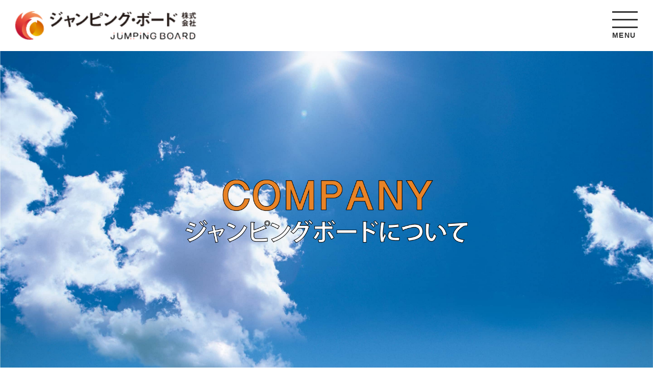

--- FILE ---
content_type: text/html; charset=UTF-8
request_url: https://www.j-b.jp/company/
body_size: 11308
content:
<!doctype html>
<html lang="ja" id="js_page" class="Page">

<head class="Page__config">
    <!-- Google Tag Manager -->
    <script>
        (function(w, d, s, l, i) {
            w[l] = w[l] || [];
            w[l].push({
                'gtm.start': new Date().getTime(),
                event: 'gtm.js'
            });
            var f = d.getElementsByTagName(s)[0],
                j = d.createElement(s),
                dl = l != 'dataLayer' ? '&l=' + l : '';
            j.async = true;
            j.src =
                'https://www.googletagmanager.com/gtm.js?id=' + i + dl;
            f.parentNode.insertBefore(j, f);
        })(window, document, 'script', 'dataLayer', 'GTM-WNTNF3S');
    </script>
    <!-- End Google Tag Manager -->
    <meta charset="UTF-8">
    <!--===========IEの互換表示させない=====================================-->
    <meta http-equiv="X-UA-Compatible" content="IE=edge">
    <!--====================================================================-->
    <title>ジャンピング・ボード株式会社</title>
    <meta name="viewport" content="width=device-width">
    <meta name="apple-mobile-web-app-capable" content="yes">
    <meta name="format-detection" content="telephone=no">
    <!--Edgeで電話リンクを無効に-->
    <meta name="description" itemprop="description" content="">

    <link rel="stylesheet" href="https://www.j-b.jp/wp2/wp-content/themes/jumpingboard_ws/css/screen/master.css" media="all">
    <link rel="stylesheet" href="https://www.j-b.jp/wp2/wp-content/themes/jumpingboard_ws/css/screen/edge.css" media="all">
    <link rel="stylesheet" href="https://www.j-b.jp/wp2/wp-content/themes/jumpingboard_ws/css/print/print.css" media="print">
    <link rel="stylesheet" href="https://www.j-b.jp/wp2/wp-content/themes/jumpingboard_ws/css/ionicons.min.2.css" media="all">
    <link rel="shortcut icon" type="image/x-icon" href="https://www.j-b.jp/wp2/wp-content/themes/jumpingboard_ws/favicon.ico">

    <!-- iOS Safari and Chrome -->
    <link rel="apple-touch-icon" sizes="192x192" href="https://www.j-b.jp/wp2/wp-content/themes/jumpingboard_ws/touch-icon.png">

    <!-- Android標準ブラウザ -->
    <link rel="shortcut icon" href="https://www.j-b.jp/wp2/wp-content/themes/jumpingboard_ws/touch-icon.png">
    <script type="text/javascript" src="//ajax.googleapis.com/ajax/libs/jquery/1.12.2/jquery.min.js"></script>
    <script type="text/javascript" src="https://www.j-b.jp/wp2/wp-content/themes/jumpingboard_ws/js/make.js"></script>
    <script type="text/javascript" src="https://www.j-b.jp/wp2/wp-content/themes/jumpingboard_ws/js/ofi.min.js"></script>
    <script type="text/javascript" src="https://www.j-b.jp/wp2/wp-content/themes/jumpingboard_ws/js/smooth-scroll.polyfills.min.js"></script>

    
		<!-- All in One SEO 4.7.9 - aioseo.com -->
	<meta name="description" content="頑張る農家さんや養蜂家さん、ご協力をいただく全ての人たちの想いが詰まった宝物。私たちジャンピングボードが消費者との「架け橋」として皆様をサポートします。" />
	<meta name="robots" content="max-image-preview:large" />
	<link rel="canonical" href="https://www.j-b.jp/company/" />
	<meta name="generator" content="All in One SEO (AIOSEO) 4.7.9" />
		<meta property="og:locale" content="ja_JP" />
		<meta property="og:site_name" content="岡山の特産物の販売ならジャンピング・ボード |" />
		<meta property="og:type" content="article" />
		<meta property="og:title" content="会社概要 | 岡山の特産物の販売ならジャンピング・ボード" />
		<meta property="og:description" content="頑張る農家さんや養蜂家さん、ご協力をいただく全ての人たちの想いが詰まった宝物。私たちジャンピングボードが消費者との「架け橋」として皆様をサポートします。" />
		<meta property="og:url" content="https://www.j-b.jp/company/" />
		<meta property="og:image" content="https://www.j-b.jp/wp2/wp-content/uploads/2021/06/catch.jpg" />
		<meta property="og:image:secure_url" content="https://www.j-b.jp/wp2/wp-content/uploads/2021/06/catch.jpg" />
		<meta property="article:published_time" content="2021-03-24T07:12:14+00:00" />
		<meta property="article:modified_time" content="2021-06-14T05:38:48+00:00" />
		<meta name="twitter:card" content="summary" />
		<meta name="twitter:title" content="会社概要 | 岡山の特産物の販売ならジャンピング・ボード" />
		<meta name="twitter:description" content="頑張る農家さんや養蜂家さん、ご協力をいただく全ての人たちの想いが詰まった宝物。私たちジャンピングボードが消費者との「架け橋」として皆様をサポートします。" />
		<meta name="twitter:image" content="https://www.j-b.jp/wp2/wp-content/uploads/2021/06/catch.jpg" />
		<script type="application/ld+json" class="aioseo-schema">
			{"@context":"https:\/\/schema.org","@graph":[{"@type":"BreadcrumbList","@id":"https:\/\/www.j-b.jp\/company\/#breadcrumblist","itemListElement":[{"@type":"ListItem","@id":"https:\/\/www.j-b.jp\/#listItem","position":1,"name":"\u5bb6","item":"https:\/\/www.j-b.jp\/","nextItem":{"@type":"ListItem","@id":"https:\/\/www.j-b.jp\/company\/#listItem","name":"\u4f1a\u793e\u6982\u8981"}},{"@type":"ListItem","@id":"https:\/\/www.j-b.jp\/company\/#listItem","position":2,"name":"\u4f1a\u793e\u6982\u8981","previousItem":{"@type":"ListItem","@id":"https:\/\/www.j-b.jp\/#listItem","name":"\u5bb6"}}]},{"@type":"Organization","@id":"https:\/\/www.j-b.jp\/#organization","name":"\u30b8\u30e3\u30f3\u30d4\u30f3\u30b0\u30fb\u30dc\u30fc\u30c9\u682a\u5f0f\u4f1a\u793e","url":"https:\/\/www.j-b.jp\/"},{"@type":"WebPage","@id":"https:\/\/www.j-b.jp\/company\/#webpage","url":"https:\/\/www.j-b.jp\/company\/","name":"\u4f1a\u793e\u6982\u8981 | \u5ca1\u5c71\u306e\u7279\u7523\u7269\u306e\u8ca9\u58f2\u306a\u3089\u30b8\u30e3\u30f3\u30d4\u30f3\u30b0\u30fb\u30dc\u30fc\u30c9","description":"\u9811\u5f35\u308b\u8fb2\u5bb6\u3055\u3093\u3084\u990a\u8702\u5bb6\u3055\u3093\u3001\u3054\u5354\u529b\u3092\u3044\u305f\u3060\u304f\u5168\u3066\u306e\u4eba\u305f\u3061\u306e\u60f3\u3044\u304c\u8a70\u307e\u3063\u305f\u5b9d\u7269\u3002\u79c1\u305f\u3061\u30b8\u30e3\u30f3\u30d4\u30f3\u30b0\u30dc\u30fc\u30c9\u304c\u6d88\u8cbb\u8005\u3068\u306e\u300c\u67b6\u3051\u6a4b\u300d\u3068\u3057\u3066\u7686\u69d8\u3092\u30b5\u30dd\u30fc\u30c8\u3057\u307e\u3059\u3002","inLanguage":"ja","isPartOf":{"@id":"https:\/\/www.j-b.jp\/#website"},"breadcrumb":{"@id":"https:\/\/www.j-b.jp\/company\/#breadcrumblist"},"datePublished":"2021-03-24T16:12:14+09:00","dateModified":"2021-06-14T14:38:48+09:00"},{"@type":"WebSite","@id":"https:\/\/www.j-b.jp\/#website","url":"https:\/\/www.j-b.jp\/","name":"\u5ca1\u5c71\u306e\u7279\u7523\u7269\u306e\u8ca9\u58f2\u306a\u3089\u30b8\u30e3\u30f3\u30d4\u30f3\u30b0\u30fb\u30dc\u30fc\u30c9","inLanguage":"ja","publisher":{"@id":"https:\/\/www.j-b.jp\/#organization"}}]}
		</script>
		<!-- All in One SEO -->

<link rel="alternate" title="oEmbed (JSON)" type="application/json+oembed" href="https://www.j-b.jp/wp-json/oembed/1.0/embed?url=https%3A%2F%2Fwww.j-b.jp%2Fcompany%2F" />
<link rel="alternate" title="oEmbed (XML)" type="text/xml+oembed" href="https://www.j-b.jp/wp-json/oembed/1.0/embed?url=https%3A%2F%2Fwww.j-b.jp%2Fcompany%2F&#038;format=xml" />
<style id='wp-img-auto-sizes-contain-inline-css' type='text/css'>
img:is([sizes=auto i],[sizes^="auto," i]){contain-intrinsic-size:3000px 1500px}
/*# sourceURL=wp-img-auto-sizes-contain-inline-css */
</style>
<style id='wp-emoji-styles-inline-css' type='text/css'>

	img.wp-smiley, img.emoji {
		display: inline !important;
		border: none !important;
		box-shadow: none !important;
		height: 1em !important;
		width: 1em !important;
		margin: 0 0.07em !important;
		vertical-align: -0.1em !important;
		background: none !important;
		padding: 0 !important;
	}
/*# sourceURL=wp-emoji-styles-inline-css */
</style>
<style id='wp-block-library-inline-css' type='text/css'>
:root{--wp-block-synced-color:#7a00df;--wp-block-synced-color--rgb:122,0,223;--wp-bound-block-color:var(--wp-block-synced-color);--wp-editor-canvas-background:#ddd;--wp-admin-theme-color:#007cba;--wp-admin-theme-color--rgb:0,124,186;--wp-admin-theme-color-darker-10:#006ba1;--wp-admin-theme-color-darker-10--rgb:0,107,160.5;--wp-admin-theme-color-darker-20:#005a87;--wp-admin-theme-color-darker-20--rgb:0,90,135;--wp-admin-border-width-focus:2px}@media (min-resolution:192dpi){:root{--wp-admin-border-width-focus:1.5px}}.wp-element-button{cursor:pointer}:root .has-very-light-gray-background-color{background-color:#eee}:root .has-very-dark-gray-background-color{background-color:#313131}:root .has-very-light-gray-color{color:#eee}:root .has-very-dark-gray-color{color:#313131}:root .has-vivid-green-cyan-to-vivid-cyan-blue-gradient-background{background:linear-gradient(135deg,#00d084,#0693e3)}:root .has-purple-crush-gradient-background{background:linear-gradient(135deg,#34e2e4,#4721fb 50%,#ab1dfe)}:root .has-hazy-dawn-gradient-background{background:linear-gradient(135deg,#faaca8,#dad0ec)}:root .has-subdued-olive-gradient-background{background:linear-gradient(135deg,#fafae1,#67a671)}:root .has-atomic-cream-gradient-background{background:linear-gradient(135deg,#fdd79a,#004a59)}:root .has-nightshade-gradient-background{background:linear-gradient(135deg,#330968,#31cdcf)}:root .has-midnight-gradient-background{background:linear-gradient(135deg,#020381,#2874fc)}:root{--wp--preset--font-size--normal:16px;--wp--preset--font-size--huge:42px}.has-regular-font-size{font-size:1em}.has-larger-font-size{font-size:2.625em}.has-normal-font-size{font-size:var(--wp--preset--font-size--normal)}.has-huge-font-size{font-size:var(--wp--preset--font-size--huge)}.has-text-align-center{text-align:center}.has-text-align-left{text-align:left}.has-text-align-right{text-align:right}.has-fit-text{white-space:nowrap!important}#end-resizable-editor-section{display:none}.aligncenter{clear:both}.items-justified-left{justify-content:flex-start}.items-justified-center{justify-content:center}.items-justified-right{justify-content:flex-end}.items-justified-space-between{justify-content:space-between}.screen-reader-text{border:0;clip-path:inset(50%);height:1px;margin:-1px;overflow:hidden;padding:0;position:absolute;width:1px;word-wrap:normal!important}.screen-reader-text:focus{background-color:#ddd;clip-path:none;color:#444;display:block;font-size:1em;height:auto;left:5px;line-height:normal;padding:15px 23px 14px;text-decoration:none;top:5px;width:auto;z-index:100000}html :where(.has-border-color){border-style:solid}html :where([style*=border-top-color]){border-top-style:solid}html :where([style*=border-right-color]){border-right-style:solid}html :where([style*=border-bottom-color]){border-bottom-style:solid}html :where([style*=border-left-color]){border-left-style:solid}html :where([style*=border-width]){border-style:solid}html :where([style*=border-top-width]){border-top-style:solid}html :where([style*=border-right-width]){border-right-style:solid}html :where([style*=border-bottom-width]){border-bottom-style:solid}html :where([style*=border-left-width]){border-left-style:solid}html :where(img[class*=wp-image-]){height:auto;max-width:100%}:where(figure){margin:0 0 1em}html :where(.is-position-sticky){--wp-admin--admin-bar--position-offset:var(--wp-admin--admin-bar--height,0px)}@media screen and (max-width:600px){html :where(.is-position-sticky){--wp-admin--admin-bar--position-offset:0px}}

/*# sourceURL=wp-block-library-inline-css */
</style><style id='global-styles-inline-css' type='text/css'>
:root{--wp--preset--aspect-ratio--square: 1;--wp--preset--aspect-ratio--4-3: 4/3;--wp--preset--aspect-ratio--3-4: 3/4;--wp--preset--aspect-ratio--3-2: 3/2;--wp--preset--aspect-ratio--2-3: 2/3;--wp--preset--aspect-ratio--16-9: 16/9;--wp--preset--aspect-ratio--9-16: 9/16;--wp--preset--color--black: #000000;--wp--preset--color--cyan-bluish-gray: #abb8c3;--wp--preset--color--white: #ffffff;--wp--preset--color--pale-pink: #f78da7;--wp--preset--color--vivid-red: #cf2e2e;--wp--preset--color--luminous-vivid-orange: #ff6900;--wp--preset--color--luminous-vivid-amber: #fcb900;--wp--preset--color--light-green-cyan: #7bdcb5;--wp--preset--color--vivid-green-cyan: #00d084;--wp--preset--color--pale-cyan-blue: #8ed1fc;--wp--preset--color--vivid-cyan-blue: #0693e3;--wp--preset--color--vivid-purple: #9b51e0;--wp--preset--gradient--vivid-cyan-blue-to-vivid-purple: linear-gradient(135deg,rgb(6,147,227) 0%,rgb(155,81,224) 100%);--wp--preset--gradient--light-green-cyan-to-vivid-green-cyan: linear-gradient(135deg,rgb(122,220,180) 0%,rgb(0,208,130) 100%);--wp--preset--gradient--luminous-vivid-amber-to-luminous-vivid-orange: linear-gradient(135deg,rgb(252,185,0) 0%,rgb(255,105,0) 100%);--wp--preset--gradient--luminous-vivid-orange-to-vivid-red: linear-gradient(135deg,rgb(255,105,0) 0%,rgb(207,46,46) 100%);--wp--preset--gradient--very-light-gray-to-cyan-bluish-gray: linear-gradient(135deg,rgb(238,238,238) 0%,rgb(169,184,195) 100%);--wp--preset--gradient--cool-to-warm-spectrum: linear-gradient(135deg,rgb(74,234,220) 0%,rgb(151,120,209) 20%,rgb(207,42,186) 40%,rgb(238,44,130) 60%,rgb(251,105,98) 80%,rgb(254,248,76) 100%);--wp--preset--gradient--blush-light-purple: linear-gradient(135deg,rgb(255,206,236) 0%,rgb(152,150,240) 100%);--wp--preset--gradient--blush-bordeaux: linear-gradient(135deg,rgb(254,205,165) 0%,rgb(254,45,45) 50%,rgb(107,0,62) 100%);--wp--preset--gradient--luminous-dusk: linear-gradient(135deg,rgb(255,203,112) 0%,rgb(199,81,192) 50%,rgb(65,88,208) 100%);--wp--preset--gradient--pale-ocean: linear-gradient(135deg,rgb(255,245,203) 0%,rgb(182,227,212) 50%,rgb(51,167,181) 100%);--wp--preset--gradient--electric-grass: linear-gradient(135deg,rgb(202,248,128) 0%,rgb(113,206,126) 100%);--wp--preset--gradient--midnight: linear-gradient(135deg,rgb(2,3,129) 0%,rgb(40,116,252) 100%);--wp--preset--font-size--small: 13px;--wp--preset--font-size--medium: 20px;--wp--preset--font-size--large: 36px;--wp--preset--font-size--x-large: 42px;--wp--preset--spacing--20: 0.44rem;--wp--preset--spacing--30: 0.67rem;--wp--preset--spacing--40: 1rem;--wp--preset--spacing--50: 1.5rem;--wp--preset--spacing--60: 2.25rem;--wp--preset--spacing--70: 3.38rem;--wp--preset--spacing--80: 5.06rem;--wp--preset--shadow--natural: 6px 6px 9px rgba(0, 0, 0, 0.2);--wp--preset--shadow--deep: 12px 12px 50px rgba(0, 0, 0, 0.4);--wp--preset--shadow--sharp: 6px 6px 0px rgba(0, 0, 0, 0.2);--wp--preset--shadow--outlined: 6px 6px 0px -3px rgb(255, 255, 255), 6px 6px rgb(0, 0, 0);--wp--preset--shadow--crisp: 6px 6px 0px rgb(0, 0, 0);}:where(.is-layout-flex){gap: 0.5em;}:where(.is-layout-grid){gap: 0.5em;}body .is-layout-flex{display: flex;}.is-layout-flex{flex-wrap: wrap;align-items: center;}.is-layout-flex > :is(*, div){margin: 0;}body .is-layout-grid{display: grid;}.is-layout-grid > :is(*, div){margin: 0;}:where(.wp-block-columns.is-layout-flex){gap: 2em;}:where(.wp-block-columns.is-layout-grid){gap: 2em;}:where(.wp-block-post-template.is-layout-flex){gap: 1.25em;}:where(.wp-block-post-template.is-layout-grid){gap: 1.25em;}.has-black-color{color: var(--wp--preset--color--black) !important;}.has-cyan-bluish-gray-color{color: var(--wp--preset--color--cyan-bluish-gray) !important;}.has-white-color{color: var(--wp--preset--color--white) !important;}.has-pale-pink-color{color: var(--wp--preset--color--pale-pink) !important;}.has-vivid-red-color{color: var(--wp--preset--color--vivid-red) !important;}.has-luminous-vivid-orange-color{color: var(--wp--preset--color--luminous-vivid-orange) !important;}.has-luminous-vivid-amber-color{color: var(--wp--preset--color--luminous-vivid-amber) !important;}.has-light-green-cyan-color{color: var(--wp--preset--color--light-green-cyan) !important;}.has-vivid-green-cyan-color{color: var(--wp--preset--color--vivid-green-cyan) !important;}.has-pale-cyan-blue-color{color: var(--wp--preset--color--pale-cyan-blue) !important;}.has-vivid-cyan-blue-color{color: var(--wp--preset--color--vivid-cyan-blue) !important;}.has-vivid-purple-color{color: var(--wp--preset--color--vivid-purple) !important;}.has-black-background-color{background-color: var(--wp--preset--color--black) !important;}.has-cyan-bluish-gray-background-color{background-color: var(--wp--preset--color--cyan-bluish-gray) !important;}.has-white-background-color{background-color: var(--wp--preset--color--white) !important;}.has-pale-pink-background-color{background-color: var(--wp--preset--color--pale-pink) !important;}.has-vivid-red-background-color{background-color: var(--wp--preset--color--vivid-red) !important;}.has-luminous-vivid-orange-background-color{background-color: var(--wp--preset--color--luminous-vivid-orange) !important;}.has-luminous-vivid-amber-background-color{background-color: var(--wp--preset--color--luminous-vivid-amber) !important;}.has-light-green-cyan-background-color{background-color: var(--wp--preset--color--light-green-cyan) !important;}.has-vivid-green-cyan-background-color{background-color: var(--wp--preset--color--vivid-green-cyan) !important;}.has-pale-cyan-blue-background-color{background-color: var(--wp--preset--color--pale-cyan-blue) !important;}.has-vivid-cyan-blue-background-color{background-color: var(--wp--preset--color--vivid-cyan-blue) !important;}.has-vivid-purple-background-color{background-color: var(--wp--preset--color--vivid-purple) !important;}.has-black-border-color{border-color: var(--wp--preset--color--black) !important;}.has-cyan-bluish-gray-border-color{border-color: var(--wp--preset--color--cyan-bluish-gray) !important;}.has-white-border-color{border-color: var(--wp--preset--color--white) !important;}.has-pale-pink-border-color{border-color: var(--wp--preset--color--pale-pink) !important;}.has-vivid-red-border-color{border-color: var(--wp--preset--color--vivid-red) !important;}.has-luminous-vivid-orange-border-color{border-color: var(--wp--preset--color--luminous-vivid-orange) !important;}.has-luminous-vivid-amber-border-color{border-color: var(--wp--preset--color--luminous-vivid-amber) !important;}.has-light-green-cyan-border-color{border-color: var(--wp--preset--color--light-green-cyan) !important;}.has-vivid-green-cyan-border-color{border-color: var(--wp--preset--color--vivid-green-cyan) !important;}.has-pale-cyan-blue-border-color{border-color: var(--wp--preset--color--pale-cyan-blue) !important;}.has-vivid-cyan-blue-border-color{border-color: var(--wp--preset--color--vivid-cyan-blue) !important;}.has-vivid-purple-border-color{border-color: var(--wp--preset--color--vivid-purple) !important;}.has-vivid-cyan-blue-to-vivid-purple-gradient-background{background: var(--wp--preset--gradient--vivid-cyan-blue-to-vivid-purple) !important;}.has-light-green-cyan-to-vivid-green-cyan-gradient-background{background: var(--wp--preset--gradient--light-green-cyan-to-vivid-green-cyan) !important;}.has-luminous-vivid-amber-to-luminous-vivid-orange-gradient-background{background: var(--wp--preset--gradient--luminous-vivid-amber-to-luminous-vivid-orange) !important;}.has-luminous-vivid-orange-to-vivid-red-gradient-background{background: var(--wp--preset--gradient--luminous-vivid-orange-to-vivid-red) !important;}.has-very-light-gray-to-cyan-bluish-gray-gradient-background{background: var(--wp--preset--gradient--very-light-gray-to-cyan-bluish-gray) !important;}.has-cool-to-warm-spectrum-gradient-background{background: var(--wp--preset--gradient--cool-to-warm-spectrum) !important;}.has-blush-light-purple-gradient-background{background: var(--wp--preset--gradient--blush-light-purple) !important;}.has-blush-bordeaux-gradient-background{background: var(--wp--preset--gradient--blush-bordeaux) !important;}.has-luminous-dusk-gradient-background{background: var(--wp--preset--gradient--luminous-dusk) !important;}.has-pale-ocean-gradient-background{background: var(--wp--preset--gradient--pale-ocean) !important;}.has-electric-grass-gradient-background{background: var(--wp--preset--gradient--electric-grass) !important;}.has-midnight-gradient-background{background: var(--wp--preset--gradient--midnight) !important;}.has-small-font-size{font-size: var(--wp--preset--font-size--small) !important;}.has-medium-font-size{font-size: var(--wp--preset--font-size--medium) !important;}.has-large-font-size{font-size: var(--wp--preset--font-size--large) !important;}.has-x-large-font-size{font-size: var(--wp--preset--font-size--x-large) !important;}
/*# sourceURL=global-styles-inline-css */
</style>

<style id='classic-theme-styles-inline-css' type='text/css'>
/*! This file is auto-generated */
.wp-block-button__link{color:#fff;background-color:#32373c;border-radius:9999px;box-shadow:none;text-decoration:none;padding:calc(.667em + 2px) calc(1.333em + 2px);font-size:1.125em}.wp-block-file__button{background:#32373c;color:#fff;text-decoration:none}
/*# sourceURL=/wp-includes/css/classic-themes.min.css */
</style>
<link rel='stylesheet' id='wp-pagenavi-css' href='https://www.j-b.jp/wp2/wp-content/plugins/wp-pagenavi/pagenavi-css.css?ver=2.70' type='text/css' media='all' />
<link rel="https://api.w.org/" href="https://www.j-b.jp/wp-json/" /><link rel="alternate" title="JSON" type="application/json" href="https://www.j-b.jp/wp-json/wp/v2/pages/13" /><link rel="EditURI" type="application/rsd+xml" title="RSD" href="https://www.j-b.jp/wp2/xmlrpc.php?rsd" />
<meta name="generator" content="WordPress 6.9" />
<link rel='shortlink' href='https://www.j-b.jp/?p=13' />


    <!--[if lt IE 9]>
<script src="/js/html5shiv.js"></script>
<script src="/js/flexibility.js"></script>
<![endif]-->
</head><!-- /.Page__config -->
	<body id="top" class="Page__body js_body -company">
	<!-- Google Tag Manager (noscript) -->
<noscript><iframe src="https://www.googletagmanager.com/ns.html?id=GTM-WNTNF3S"
height="0" width="0" style="display:none;visibility:hidden"></iframe></noscript>
<!-- End Google Tag Manager (noscript) -->
		<div id="js_header" class="Page__header">
	<header class="Header">
		<section class="Header__inner">
			<h1 class="Header__head"><a href="https://www.j-b.jp/" class="logo"><img src="https://www.j-b.jp/wp2/wp-content/themes/jumpingboard_ws/images/logo.png" alt="ジャンピング・ボード株式会社"></a></h1>
			<div class="Header__trigger">
				<div class="NaviTrigger js_naviTrigger">
					<div class="NaviTrigger__main">
						<span></span>
						<span></span>
						<span></span>
					</div><!-- /.NaviTrigger__main -->
					<div class="NaviTrigger__label">MENU</div>
				</div><!-- /.NaviTrigger -->
			</div><!-- /.Header__trigger -->
			<nav id="js_globalNavi" class="Header__nav">
				
				<div class="GlobalNavi">
	<div class="GlobalNavi__label js_naviTrigger">CLOSE</div>
	<ul class="GlobalNavi__main">
		<li class="GlobalNavi__item"><a href="https://www.j-b.jp/company/" class="GlobalNavi__target">会社概要</a></li>
		<li class="GlobalNavi__item"><a href="https://www.j-b.jp/eikaya/" class="GlobalNavi__target">岡山県産フルーツ - 栄果屋</a></li>
		<li class="GlobalNavi__item"><a href="https://www.j-b.jp/eihachiya/" class="GlobalNavi__target">岡山県産純粋はちみつ - 栄蜂屋</a></li>
		<li class="GlobalNavi__item"><a href="https://www.j-b.jp/eichaya/" class="GlobalNavi__target">フルーツにんじん葉茶 - 栄茶屋</a></li>
		<li class="GlobalNavi__item"><a href="https://www.j-b.jp/information/" class="GlobalNavi__target">お知らせ</a></li>
		<li class="GlobalNavi__item"><a href="https://www.j-b.jp/contact/" class="GlobalNavi__target">お問合せ・ご注文</a></li>
	</ul><!-- /.GlobalNavi__main -->
</div><!-- /.GlobalNavi -->
			</nav><!-- /.Header__nav -->
		</section><!-- /.Header__inne -->
	</header><!-- /.Header -->
</div><!-- /.Page__header -->
		<main id="js_pageMain" class="Page__main">
			
<div class="Prologue -company -page">
	<div class="Prologue__inner">

		
			<div class="Prologue__img"><img src="https://www.j-b.jp/wp2/wp-content/themes/jumpingboard_ws/images/company/prologue_img.png" alt=""></div>

		
	</div><!-- /.Prologue__inner -->
</div><!-- /.Prologue -->
<article class="Separation">
	<div class="Wrap -variation02">
		<section class="About">
			<div class="About__topIssue">
				<div class="PanelC">
					<figure class="PanelC__img"><img src="https://www.j-b.jp/wp2/wp-content/themes/jumpingboard_ws/images/company/about_img01.jpg" alt=""></figure>
					<div class="PanelC__elm -variation01">
						<div class="PanelC__en">CONCEPT</div>
						<h3 class="PanelC__head">頑張る人たちを、サポートできるように</h3>
						<div class="PanelC__body">
							<p class="Paragraph">社名である「ジャンピング・ボード」の由来は、子どものころ、誰もがチャレンジした跳び箱の手前に置いてあった、踏切板。<br>高くそびえる跳び箱に挑む人に、本来持つ力以上のジャンプ力を与え、まるで羽が生えたかのようにふわりと飛び越えさせてゆく、あの装置です。<br>私たちの目標は、よりよい未来を作ろうと奮闘している農家や養蜂家、ご協力いただくすべての人たちの踏み切り板となること。<br>可能性だけに支配されず、夢やあこがれ、目標を大胆に設定し、事業のジャンプアップを強力にサポートしてまいります。</p>
						</div><!-- /.PanelC__body -->
					</div>
				</div><!-- /.PanelC -->
			</div><!-- /.About__topIssue -->
		</section><!-- /.About -->
	</div><!-- /.wrap -->
	<!-- /.Separation__inner -->
</article><!-- /.Separation -->
<article class="Separation -variation06">
	<div class="Separation__inner -variation01">
		<div class="Wrap -variation03">
			<section class="About">
				<div class="About__head">COMMITMENT<span>〜こだわり〜</span></div>
				<ul class="About__list">
					<li class="About__item">
						<div class="PanelC">
							<figure class="PanelC__img"><img src="https://www.j-b.jp/wp2/wp-content/themes/jumpingboard_ws/images/about_img02.jpg" alt="消費者 安心 安全"></figure>
							<div class="PanelC__elm -variation02">
								<div class="PanelC__headGrope">
									<div class="PanelC__en">01</div>
									<h3 class="PanelC__head">オーガニックで安心安全を</h3>
								</div><!-- /.PanelC__headGrope -->
								<div class="PanelC__body">
									<p class="Paragraph">取り扱う農産物の多くは、日本の農業が伝統的に取り入れてきた「古菌」を使って栽培しています。農薬の使用を抑え、人の手によってていねいに育てられた作物だけをお届けしています。</p>
								</div><!-- /.PanelC__body -->
							</div>
						</div><!-- /.PanelC -->
					</li><!-- /.About__item -->
					<li class="About__item">
						<div class="PanelC -rev">
							<figure class="PanelC__img"><img src="https://www.j-b.jp/wp2/wp-content/themes/jumpingboard_ws/images/about_img03.png" alt="商品"></figure>
							<div class="PanelC__elm -variation02">
								<div class="PanelC__headGrope">
									<div class="PanelC__en">02</div>
									<h3 class="PanelC__head">岡山の特産品を全国の皆さまに</h3>
								</div><!-- /.PanelC__headGrope -->
								<div class="PanelC__body">
									<p class="Paragraph">瀬戸内の温暖な気候と、降り注ぐ太陽の光に守られて育った岡山の農産物は、上品な香りや芳醇な甘みが特徴。こぼれるほどの果汁や爽やかな歯ごたえが、全国のファンを魅了しています。</p>
								</div><!-- /.PanelC__body -->
							</div>
						</div><!-- /.PanelC -->s
					</li><!-- /.About__item -->
					<li class="About__item">
						<div class="PanelC">
							<figure class="PanelC__img"><img src="https://www.j-b.jp/wp2/wp-content/themes/jumpingboard_ws/images/about_img04.jpg" alt="生産者"></figure>
							<div class="PanelC__elm -variation02">
								<div class="PanelC__headGrope">
									<div class="PanelC__en">03</div>
									<h3 class="PanelC__head">農業に真摯に取り組む人々をサポート</h3>
								</div><!-- /.PanelC__headGrope -->
								<div class="PanelC__body">
									<p class="Paragraph">頑張る農家さんや養蜂家さん、ご協力をいただく全ての人たちの想いが詰まった宝物。私たちジャンピングボードが消費者との「架け橋」として皆様をサポートします。</p>
								</div><!-- /.PanelC__body -->
							</div>
						</div><!-- /.PanelC -->
					</li><!-- /.About__item -->
				</ul><!-- /.About__list -->
			</section><!-- /.About -->
		</div><!-- /.wrap -->
	</div><!-- /.Separation__inner -->
</article><!-- /.Separation -->
<article class="Separation -variation07">
	<div class="Separation__inner -variation01">
		<div class="Wrap -variation03">
			<section class="About">
				<div class="About__head">MESSAGE<span>〜ご挨拶〜</span></div>
			</section><!-- /.About -->
			<div class="About__inner">
				<div class="About__body">
					<p class="Paragraph -big">私たちは化学肥料を過度に使いすぎず、誰もが安心して口にできる農作物をお届けするため、生産者と協力し、土から見直しを行いました。そこで出会ったのが「古菌」を使った栽培方法。日本では古くから当たり前に行われてきた、土が本来持つ自然な菌の力をいかした農法です。<br>この方法によって多くの農家が使用する肥料の量を減らし、栄養価を豊富に含む作物の栽培に成功。お子さまからシニアまで、安全な商品をお届けする体制が整いました。<br>今後はさらにこの方法を広めていくことで、誠意をもって農業に向き合う農家を支援し、全国のみなさまに「晴の国」岡山が誇る、安全で安心な特産品をお届けしてまいります。</p>
					<div class="About__sign">代表取締役<br>林 英男</div>
				</div><!-- /.About__body -->
			</div><!-- /.About__inner -->
		</div><!-- /.wrap -->
	</div><!-- /.Separation__inner -->
</article><!-- /.Separation -->
<article class="Separation">
	<div class="Separation__inner -variation01">
		<div class="Wrap -variation03">
			<section class="About">
				<div class="About__head">COMPANY<span>〜会社概要〜</span></div>
			</section><!-- /.About -->
			<div class="About__inner">
				<section class="Company">
					<div class="Company__img"><img src="https://www.j-b.jp/wp2/wp-content/themes/jumpingboard_ws/images/company/about_img05.jpg" alt="ジャンピング･ボード株式会社"></div>
					<div class="Company__main">
						<div class="Company__table">
							<table class="TableA">
								<tr class="TableA__item">
									<th class="TableA__head">名称</th>
									<td class="TableA__body">ジャンピング･ボード株式会社</td>
								</tr><!-- /.TableA -->
								<tr class="TableA__item">
									<th class="TableA__head">所在地</th>
									<td class="TableA__body">〒703-8203<br>岡山市中区国府市場65-7-3A</td>
								</tr><!-- /.TableA -->
								<tr class="TableA__item">
									<th class="TableA__head">連絡先</th>
									<td class="TableA__body">TEL：<a href="tel:0869534827">086-953-4827</a></td>
								</tr><!-- /.TableA -->
								<tr class="TableA__item">
									<th class="TableA__head">設立</th>
									<td class="TableA__body">2019年1月4日</td>
								</tr><!-- /.TableA -->
								<tr class="TableA__item">
									<th class="TableA__head">資本金</th>
									<td class="TableA__body">300万円</td>
								</tr><!-- /.TableA -->
								<tr class="TableA__item">
									<th class="TableA__head">役員</th>
									<td class="TableA__body">代表取締役 林 英男</td>
								</tr><!-- /.TableA -->
								<tr class="TableA__item">
									<th class="TableA__head">事業内容</th>
									<td class="TableA__body">養蜂事業<br>食品加工事業<br>岡山特産物卸売販売事業</td>
								</tr><!-- /.TableA -->
								<tr class="TableA__item">
									<th class="TableA__head">取引先</th>
									<td class="TableA__body">小川ぶどう園、福原農園、延澤農園、<br>内田農園、河本農園、野上農園</td>
								</tr><!-- /.TableA -->
							</table><!-- /.TableA -->
						</div><!-- /.Company__table -->
					</div><!-- /.Company__main -->
				</section><!-- /.Company -->
			</div><!-- /.About__inner -->
		</div><!-- /.wrap -->
	</div><!-- /.Separation__inner -->
</article><!-- /.Separation -->
<article class="Separation -access">
	<div class="Access">
		<iframe src="https://www.google.com/maps/embed?pb=!1m18!1m12!1m3!1d3280.578673565549!2d133.95612671554812!3d34.6905816912672!2m3!1f0!2f0!3f0!3m2!1i1024!2i768!4f13.1!3m3!1m2!1s0x35540f460ca279cb%3A0xb225ab0a569e5311!2z44CSNzAzLTgyMDMg5bKh5bGx55yM5bKh5bGx5biC5Lit5Yy65Zu95bqc5biC5aC077yW77yV4oiS77yX!5e0!3m2!1sja!2sjp!4v1616640823024!5m2!1sja!2sjp" style="border:0;" allowfullscreen="" loading="lazy"></iframe>
	</div><!-- /.Access -->
</article><!-- /.Separation -->

		</main><!-- /.Page__main -->

		<div class="Page__footer">
	<footer class="Separation -variation02">
		<div class="Separation__inner -variation03">
			<div class="Wrap">
				<section class="Footer">
					<div class="Footer__info">
						ジャンピング・ボード株式会社<br>岡山県岡山市中区国府市場65-7-3A<br><a href="tel:0869534827">TEL：086-953-4827</a>
						<div class="Footer__button"><a href="https://goo.gl/maps/zNbEv4fhCRt7seNs9" class="Button -solid--variation01 -gravityCenter -standard" target="_blank">Google Map</a></div>
					</div><!-- /.Footer__info -->
					<nav class="Footer__navi">
						<div class="Footer__naviItem">
							<ul class="SubNavi">
								<li class="SubNavi__item"><a href="https://www.j-b.jp/" class="SubNavi__target">TOP</a></li>
								<li class="SubNavi__item"><a href="https://www.j-b.jp/company/" class="SubNavi__target">会社概要</a></li>
								<li class="SubNavi__item"><a href="https://www.j-b.jp/information/" class="SubNavi__target">お知らせ</a></li>
								<li class="SubNavi__item"><a href="https://www.j-b.jp/contact/" class="SubNavi__target">お問合せ・ご注文</a></li>
								<li class="SubNavi__item"><a href="https://www.j-b.jp/privacy/" class="SubNavi__target">プライバシーポリシー</a></li>
							</ul>
						</div>
						<div class="Footer__naviItem">
							<dl class="SubNavi">
								<dt class="SubNavi__head">商品</dt>
								<dd class="SubNavi__item"><a href="https://www.j-b.jp/eikaya/" class="SubNavi__target">- 岡山県産フルーツ - 栄果屋</a></dd>
								<dd class="SubNavi__item"><a href="https://www.j-b.jp/eihachiya/" class="SubNavi__target">- 岡山県産純粋はちみつ - 栄蜂屋</a></dd>
								<dd class="SubNavi__item"><a href="https://www.j-b.jp/eichaya/" class="SubNavi__target">- フルーツにんじん葉茶 - 栄茶屋</a></dd>
							</dl>
						</div>						
					</nav><!-- /.Company__body -->
				</section><!-- /.Footer -->
			</div><!-- /.wrap -->
		</div><!-- /.Separation__inner -->
	</footer><!-- /.Separation -->
	<div class="Separation">
		<div class="Separation__inner -variation03">
			<small class="copyright">(C) 2020 JUMPING BOARD.,Ltd.</small><!-- /.wrap -->
		</div><!-- /.Separation__inner -->
	</div><!-- /.Separation -->
</div><!-- /.Page__footer -->
<script type="text/javascript" src="https://www.j-b.jp/wp2/wp-content/themes/jumpingboard_ws/js/no_scroll.js"></script>
	</body><!-- /.Page__body -->
	<script type="speculationrules">
{"prefetch":[{"source":"document","where":{"and":[{"href_matches":"/*"},{"not":{"href_matches":["/wp2/wp-*.php","/wp2/wp-admin/*","/wp2/wp-content/uploads/*","/wp2/wp-content/*","/wp2/wp-content/plugins/*","/wp2/wp-content/themes/jumpingboard_ws/*","/*\\?(.+)"]}},{"not":{"selector_matches":"a[rel~=\"nofollow\"]"}},{"not":{"selector_matches":".no-prefetch, .no-prefetch a"}}]},"eagerness":"conservative"}]}
</script>
<script id="wp-emoji-settings" type="application/json">
{"baseUrl":"https://s.w.org/images/core/emoji/17.0.2/72x72/","ext":".png","svgUrl":"https://s.w.org/images/core/emoji/17.0.2/svg/","svgExt":".svg","source":{"concatemoji":"https://www.j-b.jp/wp2/wp-includes/js/wp-emoji-release.min.js?ver=6.9"}}
</script>
<script type="module">
/* <![CDATA[ */
/*! This file is auto-generated */
const a=JSON.parse(document.getElementById("wp-emoji-settings").textContent),o=(window._wpemojiSettings=a,"wpEmojiSettingsSupports"),s=["flag","emoji"];function i(e){try{var t={supportTests:e,timestamp:(new Date).valueOf()};sessionStorage.setItem(o,JSON.stringify(t))}catch(e){}}function c(e,t,n){e.clearRect(0,0,e.canvas.width,e.canvas.height),e.fillText(t,0,0);t=new Uint32Array(e.getImageData(0,0,e.canvas.width,e.canvas.height).data);e.clearRect(0,0,e.canvas.width,e.canvas.height),e.fillText(n,0,0);const a=new Uint32Array(e.getImageData(0,0,e.canvas.width,e.canvas.height).data);return t.every((e,t)=>e===a[t])}function p(e,t){e.clearRect(0,0,e.canvas.width,e.canvas.height),e.fillText(t,0,0);var n=e.getImageData(16,16,1,1);for(let e=0;e<n.data.length;e++)if(0!==n.data[e])return!1;return!0}function u(e,t,n,a){switch(t){case"flag":return n(e,"\ud83c\udff3\ufe0f\u200d\u26a7\ufe0f","\ud83c\udff3\ufe0f\u200b\u26a7\ufe0f")?!1:!n(e,"\ud83c\udde8\ud83c\uddf6","\ud83c\udde8\u200b\ud83c\uddf6")&&!n(e,"\ud83c\udff4\udb40\udc67\udb40\udc62\udb40\udc65\udb40\udc6e\udb40\udc67\udb40\udc7f","\ud83c\udff4\u200b\udb40\udc67\u200b\udb40\udc62\u200b\udb40\udc65\u200b\udb40\udc6e\u200b\udb40\udc67\u200b\udb40\udc7f");case"emoji":return!a(e,"\ud83e\u1fac8")}return!1}function f(e,t,n,a){let r;const o=(r="undefined"!=typeof WorkerGlobalScope&&self instanceof WorkerGlobalScope?new OffscreenCanvas(300,150):document.createElement("canvas")).getContext("2d",{willReadFrequently:!0}),s=(o.textBaseline="top",o.font="600 32px Arial",{});return e.forEach(e=>{s[e]=t(o,e,n,a)}),s}function r(e){var t=document.createElement("script");t.src=e,t.defer=!0,document.head.appendChild(t)}a.supports={everything:!0,everythingExceptFlag:!0},new Promise(t=>{let n=function(){try{var e=JSON.parse(sessionStorage.getItem(o));if("object"==typeof e&&"number"==typeof e.timestamp&&(new Date).valueOf()<e.timestamp+604800&&"object"==typeof e.supportTests)return e.supportTests}catch(e){}return null}();if(!n){if("undefined"!=typeof Worker&&"undefined"!=typeof OffscreenCanvas&&"undefined"!=typeof URL&&URL.createObjectURL&&"undefined"!=typeof Blob)try{var e="postMessage("+f.toString()+"("+[JSON.stringify(s),u.toString(),c.toString(),p.toString()].join(",")+"));",a=new Blob([e],{type:"text/javascript"});const r=new Worker(URL.createObjectURL(a),{name:"wpTestEmojiSupports"});return void(r.onmessage=e=>{i(n=e.data),r.terminate(),t(n)})}catch(e){}i(n=f(s,u,c,p))}t(n)}).then(e=>{for(const n in e)a.supports[n]=e[n],a.supports.everything=a.supports.everything&&a.supports[n],"flag"!==n&&(a.supports.everythingExceptFlag=a.supports.everythingExceptFlag&&a.supports[n]);var t;a.supports.everythingExceptFlag=a.supports.everythingExceptFlag&&!a.supports.flag,a.supports.everything||((t=a.source||{}).concatemoji?r(t.concatemoji):t.wpemoji&&t.twemoji&&(r(t.twemoji),r(t.wpemoji)))});
//# sourceURL=https://www.j-b.jp/wp2/wp-includes/js/wp-emoji-loader.min.js
/* ]]> */
</script>
</html><!-- /.Page -->

--- FILE ---
content_type: text/css
request_url: https://www.j-b.jp/wp2/wp-content/themes/jumpingboard_ws/css/screen/master.css
body_size: 14812
content:
/*! normalize.css v7.0.0 | MIT License | github.com/necolas/normalize.css */

/* Document
   ========================================================================== */

/**
 * 1. Correct the line height in all browsers.
 * 2. Prevent adjustments of font size after orientation changes in
 *    IE on Windows Phone and in iOS.
 */

html
{
    line-height: 1.15; /* 1 */

        -ms-text-size-adjust: 100%; /* 2 */
    -webkit-text-size-adjust: 100%; /* 2 */
}

/* Sections
   ========================================================================== */

/**
 * Remove the margin in all browsers (opinionated).
 */

body
{
    margin: 0;
}

/**
 * Add the correct display in IE 9-.
 */

article,
aside,
footer,
header,
nav,
section
{
    display: block;
}

/**
 * Correct the font size and margin on `h1` elements within `section` and
 * `article` contexts in Chrome, Firefox, and Safari.
 */

h1
{
    font-size: 2em;

    margin: .67em 0;
}

/* Grouping content
   ========================================================================== */

/**
 * Add the correct display in IE 9-.
 * 1. Add the correct display in IE.
 */

figcaption,
figure,
main
{
    /* 1 */
    display: block;
}

/**
 * Add the correct margin in IE 8.
 */

figure
{
    margin: 1em 40px;
}

/**
 * 1. Add the correct box sizing in Firefox.
 * 2. Show the overflow in Edge and IE.
 */

hr
{
    overflow: visible; /* 2 */

    -webkit-box-sizing: content-box;
            box-sizing: content-box; /* 1 */
    height: 0; /* 1 */
}

/**
 * 1. Correct the inheritance and scaling of font size in all browsers.
 * 2. Correct the odd `em` font sizing in all browsers.
 */

pre
{
    font-family: monospace, monospace; /* 1 */
    font-size: 1em; /* 2 */
}

/* Text-level semantics
   ========================================================================== */

/**
 * 1. Remove the gray background on active links in IE 10.
 * 2. Remove gaps in links underline in iOS 8+ and Safari 8+.
 */

a
{
    background-color: transparent; /* 1 */

    -webkit-text-decoration-skip: objects; /* 2 */
}

/**
 * 1. Remove the bottom border in Chrome 57- and Firefox 39-.
 * 2. Add the correct text decoration in Chrome, Edge, IE, Opera, and Safari.
 */

abbr[title]
{
            text-decoration: underline; /* 2 */
            text-decoration: underline dotted; /* 2 */

    border-bottom: none; /* 1 */

    -webkit-text-decoration: underline dotted;
}

/**
 * Prevent the duplicate application of `bolder` by the next rule in Safari 6.
 */

b,
strong
{
    font-weight: inherit;
}

/**
 * Add the correct font weight in Chrome, Edge, and Safari.
 */

b,
strong
{
    font-weight: bolder;
}

/**
 * 1. Correct the inheritance and scaling of font size in all browsers.
 * 2. Correct the odd `em` font sizing in all browsers.
 */

code,
kbd,
samp
{
    font-family: monospace, monospace; /* 1 */
    font-size: 1em; /* 2 */
}

/**
 * Add the correct font style in Android 4.3-.
 */

dfn
{
    font-style: italic;
}

/**
 * Add the correct background and color in IE 9-.
 */

mark
{
    color: #000;
    background-color: #ff0;
}

/**
 * Add the correct font size in all browsers.
 */

small
{
    font-size: 80%;
}

/**
 * Prevent `sub` and `sup` elements from affecting the line height in
 * all browsers.
 */

sub,
sup
{
    font-size: 75%;
    line-height: 0;

    position: relative;

    vertical-align: baseline;
}

sub
{
    bottom: -.25em;
}

sup
{
    top: -.5em;
}

/* Embedded content
   ========================================================================== */

/**
 * Add the correct display in IE 9-.
 */

audio,
video
{
    display: inline-block;
}

/**
 * Add the correct display in iOS 4-7.
 */

audio:not([controls])
{
    display: none;

    height: 0;
}

/**
 * Remove the border on images inside links in IE 10-.
 */

img
{
    border-style: none;
}

/**
 * Hide the overflow in IE.
 */

svg:not(:root)
{
    overflow: hidden;
}

/* Forms
   ========================================================================== */

/**
 * 1. Change the font styles in all browsers (opinionated).
 * 2. Remove the margin in Firefox and Safari.
 */

button,
input,
optgroup,
select,
textarea
{
    font-family: sans-serif; /* 1 */
    font-size: 100%; /* 1 */
    line-height: 1.15; /* 1 */

    margin: 0; /* 2 */
}

/**
 * Show the overflow in IE.
 * 1. Show the overflow in Edge.
 */

button,
input
{
    /* 1 */
    overflow: visible;
}

/**
 * Remove the inheritance of text transform in Edge, Firefox, and IE.
 * 1. Remove the inheritance of text transform in Firefox.
 */

button,
select
{
    /* 1 */
    text-transform: none;
}

/**
 * 1. Prevent a WebKit bug where (2) destroys native `audio` and `video`
 *    controls in Android 4.
 * 2. Correct the inability to style clickable types in iOS and Safari.
 */

button,
html [type='button'],
[type='reset'],
[type='submit']
{
    -webkit-appearance: button; /* 2 */
}

/**
 * Remove the inner border and padding in Firefox.
 */

button::-moz-focus-inner,
[type='button']::-moz-focus-inner,
[type='reset']::-moz-focus-inner,
[type='submit']::-moz-focus-inner
{
    padding: 0;

    border-style: none;
}

/**
 * Restore the focus styles unset by the previous rule.
 */

button:-moz-focusring,
[type='button']:-moz-focusring,
[type='reset']:-moz-focusring,
[type='submit']:-moz-focusring
{
    outline: 1px dotted ButtonText;
}

/**
 * Correct the padding in Firefox.
 */

fieldset
{
    padding: .35em .75em .625em;
}

/**
 * 1. Correct the text wrapping in Edge and IE.
 * 2. Correct the color inheritance from `fieldset` elements in IE.
 * 3. Remove the padding so developers are not caught out when they zero out
 *    `fieldset` elements in all browsers.
 */

legend
{
    display: table; /* 1 */

    -webkit-box-sizing: border-box;
            box-sizing: border-box; /* 1 */
    max-width: 100%; /* 1 */
    padding: 0; /* 3 */

    white-space: normal; /* 1 */

    color: inherit; /* 2 */
}

/**
 * 1. Add the correct display in IE 9-.
 * 2. Add the correct vertical alignment in Chrome, Firefox, and Opera.
 */

progress
{
    display: inline-block; /* 1 */

    vertical-align: baseline; /* 2 */
}

/**
 * Remove the default vertical scrollbar in IE.
 */

textarea
{
    overflow: auto;
}

/**
 * 1. Add the correct box sizing in IE 10-.
 * 2. Remove the padding in IE 10-.
 */

[type='checkbox'],
[type='radio']
{
    -webkit-box-sizing: border-box;
            box-sizing: border-box; /* 1 */
    padding: 0; /* 2 */
}

/**
 * Correct the cursor style of increment and decrement buttons in Chrome.
 */

[type='number']::-webkit-inner-spin-button,
[type='number']::-webkit-outer-spin-button
{
    height: auto;
}

/**
 * 1. Correct the odd appearance in Chrome and Safari.
 * 2. Correct the outline style in Safari.
 */

[type='search']
{
    outline-offset: -2px; /* 2 */

    -webkit-appearance: textfield; /* 1 */
}

/**
 * Remove the inner padding and cancel buttons in Chrome and Safari on macOS.
 */

[type='search']::-webkit-search-cancel-button,
[type='search']::-webkit-search-decoration
{
    -webkit-appearance: none;
}

/**
 * 1. Correct the inability to style clickable types in iOS and Safari.
 * 2. Change font properties to `inherit` in Safari.
 */

::-webkit-file-upload-button
{
    font: inherit; /* 2 */

    -webkit-appearance: button; /* 1 */
}

/* Interactive
   ========================================================================== */

/*
 * Add the correct display in IE 9-.
 * 1. Add the correct display in Edge, IE, and Firefox.
 */

details,
menu
{
    display: block;
}

/*
 * Add the correct display in all browsers.
 */

summary
{
    display: list-item;
}

/* Scripting
   ========================================================================== */

/**
 * Add the correct display in IE 9-.
 */

canvas
{
    display: inline-block;
}

/**
 * Add the correct display in IE.
 */

template
{
    display: none;
}

/* Hidden
   ========================================================================== */

/**
 * Add the correct display in IE 10-.
 */

[hidden]
{
    display: none;
}

/*-------include Berbon -----------------*/

@font-face
{
    font-family: 'Yu Gothic';
    font-weight: 100;

    src: local('Yu Gothic Medium');
}

@font-face
{
    font-family: 'Yu Gothic';
    font-weight: 200;

    src: local('Yu Gothic Medium');
}

@font-face
{
    font-family: 'Yu Gothic';
    font-weight: 300;

    src: local('Yu Gothic Medium');
}

@font-face
{
    font-family: 'Yu Gothic';
    font-weight: 400;

    src: local('Yu Gothic Medium');
}

@font-face
{
    font-family: 'Yu Gothic';
    font-weight: bold;

    src: local('Yu Gothic Bold');
}

.marginT01
{
    margin-top: 20px;
}

.marginB01
{
    margin-bottom: 20px;
}

.marginT02
{
    margin-top: 30px;
}

.marginB02
{
    margin-bottom: 30px;
}

.marginT03
{
    margin-top: 26px;
}

.marginB03
{
    margin-bottom: 26px;
}

.marginT04
{
    margin-top: 50px;
}

.marginB04
{
    margin-bottom: 50px;
}

.marginT04
{
    margin-top: 50px;
}

.marginB04
{
    margin-bottom: 50px;
}

.marginT05
{
    margin-top: 60px;
}

.marginB05
{
    margin-bottom: 60px;
}

.marginT06
{
    margin-top: 100px;
}

.marginB06
{
    margin-bottom: 100px;
}

.marginT07
{
    margin-top: 80px;
}

.marginB07
{
    margin-bottom: 80px;
}

.marginT08
{
    margin-top: 40px;
}

.marginB08
{
    margin-bottom: 40px;
}

.marginT09
{
    margin-top: 33px;
}

.marginB09
{
    margin-bottom: 33px;
}

.marginT10
{
    margin-top: 15px;
}

.marginB10
{
    margin-bottom: 15px;
}

.marginT11
{
    margin-top: 47px;
}

.marginB11
{
    margin-bottom: 47px;
}

.marginT12
{
    margin-top: 23px;
}

.marginB12
{
    margin-bottom: 23px;
}

*
{
    -webkit-box-sizing: border-box;
            box-sizing: border-box;

    outline: none;
}

*:after,
*:before
{
    -webkit-box-sizing: border-box;
            box-sizing: border-box;
}

html,
body
{
    margin: 0;
    padding: 0;
}

h1,
h2,
h3,
h4,
h5,
h6
{
    font-size: inherit;
    line-height: 1.3;

    margin: 0;
    padding: 0;
}

a
{
    cursor: pointer;
    -webkit-transition: .4s;
         -o-transition: .4s;
            transition: .4s;
    text-decoration: none;

    color: inherit;
}

a:not([class])
{
    text-decoration: none;
    text-decoration: underline;

    color: #333;
}

p
{
    line-height: inherit;

    margin: 0;
    padding: 0;
}

p:first-child
{
    margin-top: 0;
}

ul,
dl,
ol
{
    margin: 0;
    padding: 0;

    list-style: none;
}

li,
dd,
dt
{
    display: block;

    margin: 0;
}

strong
{
    font-weight: bold;
}

input
{
    font-size: 15px;
    font-size: 1.5rem;
}

label
{
    line-height: 1.7;
}

table
{
    border-spacing: 0;
    border-collapse: collapse;
}

img
{
    display: inline-block;

    width: 100%;
    max-width: 100%;
    height: auto;

    vertical-align: top;
}

em
{
    font-style: normal;
}

address
{
    font-style: normal;
}

i
{
    vertical-align: middle;
}

input
{
    outline: 0;
}

cite
{
    font-style: normal;
    line-height: 1.7;

    display: block;
}

figure
{
    display: block;

    margin: 0;
    padding: 0;
}

button
{
    border-style: none;
    outline: none;
    background-color: transparent;
}

.u_goRight
{
    margin-left: auto !important;

    text-align: right !important;
}

.u_goLeft
{
    margin-right: auto !important;

    text-align: left !important;
}

.u_goCenter
{
    margin-right: auto !important;
    margin-left: auto !important;

    text-align: center !important;
}

.u_notStandOut
{
    font-size: 90%;
}

.u_notStandOut.-level00
{
    font-size: 90%;
}

.u_notStandOut.-level01
{
    font-size: 80%;
}

.u_notStandOut.-level02
{
    font-size: 70%;
}

.u_notStandOut.-level03
{
    font-size: 60%;
}

.u_notStandOut.-level04
{
    font-size: 40%;
}

.u_notStandOut.-level05
{
    font-size: 30%;
}

.u_notStandOut.-level06
{
    font-size: 20%;
}

.u_notStandOut.-slim
{
    font-weight: 500 !important;
}

.u_standOut.-level00
{
    font-size: 110%;
}

.u_standOut.-level01
{
    font-size: 120%;
}

.u_standOut.-level02
{
    font-size: 140%;
}

.u_standOut.-level03
{
    font-size: 160%;
}

.u_standOut.-level04
{
    font-size: 180%;
}

.u_standOut.-level05
{
    font-size: 200%;
}

.u_standOut.-level06
{
    font-size: 220%;
}

.u_standOut.-slim
{
    font-weight: 500 !important;
}

.u_caution
{
    color: red;
}

.u_blind-bit
{
    display: none;
}

.u_blind-small
{
    display: none;
}

.u_blind-medium
{
    display: none;
}

.u_blind-large
{
    display: none;
}

.u_blind-huge
{
    display: none;
}

.u_blind-big
{
    display: none;
}

.u_break-slender
{
    display: inline;
}

.u_break-small
{
    display: inline;
}

.u_break-medium
{
    display: inline;
}

.u_break-large
{
    display: inline;
}

.u_tb-brake
{
    display: none;
}

.u_textLink
{
    line-height: 1.5;

    padding-bottom: .1em;

    color: inherit;
    border-bottom-width: 1px;
    border-bottom-style: solid;
}

.u_textLink:hover
{
    color: #00a2c7;
    border-bottom-style: none;
}

.u_lh1
{
    line-height: 1;
}

.Page
{
    font-size: 10px;

    height: 100%;

    -webkit-text-size-adjust: 100%;
       -moz-text-size-adjust: 100%;
            text-size-adjust: 100%;
        -ms-text-size-adjust: 100%;
}

.Page__body
{
    font-family: 'Hiragino Kaku Gothic ProN', 'メイリオ', Meiryo, sans-serif;
    font-size: 14px;
    font-size: 1.4rem;
    font-weight: 500;
    line-height: 1;

    position: relative;
    z-index: 1;

    width: 100%;
    min-width: 1280px;
    height: 100%;

    letter-spacing: .03em;

    color: #333;
    background-color: #fff;

    -webkit-font-feature-settings: 'palt' 1;
            font-feature-settings: 'palt' 1;
}

.Page__header
{
    position: fixed;
    z-index: 4;
    top: 0;
    left: 0;

    width: 100%;
    height: 100px;
}

body.-ninjin-tyaba .Page__main
{
    font-family: 游明朝, 'Yu Mincho', 'YuMincho', 'Hiragino Mincho ProN', HGS明朝E, メイリオ, Meiryo, serif;
}

.Header
{
    position: relative;
    z-index: 1;

    width: 100%;
    height: 100%;
    padding: 0 30px;

    background-color: #fff;
}

.Header__inner
{
    position: relative;

    display: -webkit-box;
    display: -ms-flexbox;
    display: flex;

    width: 100%;
    height: 100%;

    -js-display: flex;
    -webkit-box-pack: justify;
    -ms-flex-pack: justify;
    justify-content: space-between;
    -webkit-box-align: center;
    -ms-flex-align: center;
    align-items: center;
}

.Header__head
{
    width: 355px;
}

.Header__trigger
{
    position: relative;
    z-index: 3;

    width: 50px;
}

.Header__nav
{
    position: absolute;
    z-index: 2;
    top: 0;
    right: -30px;

    visibility: hidden;

    padding: 35px 60px 80px;

    -webkit-transition: all .5s ease;
         -o-transition: all .5s ease;
            transition: all .5s ease;

    opacity: 0;
    background-color: rgba(0, 0, 0, .8);
}

.Header__nav.-open
{
    visibility: visible;

    opacity: 1;
}

.NaviTrigger__main
{
    position: relative;

    height: 30px;

    cursor: pointer;
    -webkit-transition: all .4s;
         -o-transition: all .4s;
            transition: all .4s;
}

.NaviTrigger__main span
{
    position: absolute;
    left: 0;

    width: 100%;
    height: 3px;

    -webkit-transition: all .3s ease;
         -o-transition: all .3s ease;
            transition: all .3s ease;

    background-color: #333;
}

.NaviTrigger__main span:nth-of-type(1)
{
    top: -3px;
}

.NaviTrigger__main span:nth-of-type(2)
{
    top: 12px;
}

.NaviTrigger__main span:nth-of-type(3)
{
    bottom: 0;
}

.NaviTrigger__label
{
    font-size: 14px;
    font-size: 1.4rem;
    font-weight: bold;

    margin-top: .5em;

    letter-spacing: .1em;
}

.NaviTrigger.-open .NaviTrigger__label
{
    display: none;
}

.NaviTrigger.-open span:nth-of-type(1)
{
    -webkit-transform: translateY(13.5px) rotate(-45deg);
        -ms-transform: translateY(13.5px) rotate(-45deg);
            transform: translateY(13.5px) rotate(-45deg);
}

.NaviTrigger.-open span:nth-of-type(2)
{
    opacity: 0;
}

.NaviTrigger.-open span:nth-of-type(3)
{
    -webkit-transform: translateY(-15.78947px) rotate(45deg);
        -ms-transform: translateY(-15.78947px) rotate(45deg);
            transform: translateY(-15.78947px) rotate(45deg);
}

.Prologue
{
    position: relative;
}

.Prologue.-top
{
    height: 976px;

    background: transparent url('../../images/top/top_bg.jpg') no-repeat 50% 50%;
    background-size: cover;
}

.Prologue.-company
{
    height: 627px;

    background: transparent url('../../images/top/top_bg.jpg') no-repeat 50% 50%;
    background-size: cover;
}

.Prologue.-confirm,
.Prologue.-complete
{
    height: 462px;

    background: transparent url('../../images/company/top_bg.jpg') no-repeat 50% 50%;
    background-size: cover;
}

.Prologue.-contact
{
    height: 620px;

    background: transparent url('../../images/contact/top_bg.jpg') no-repeat 50% 50%;
    background-size: cover;
}

.Prologue.-tea-tyoukatsu
{
    background: transparent url('../../images/tea-tyoukatsu/top_bg.jpg') no-repeat 50% 50%;
    background-size: cover;
}

.Prologue.-information
{
    height: 462px;

    background: transparent url('../../images/information/top_bg.jpg') no-repeat 50% 50%;
    background-size: cover;
}

.Prologue.-ninjin-tyaba
{
    height: 935px;

    background: transparent url('../../images/ninjin-tyaba/top_bg.jpg') no-repeat 50% 50%;
    background-size: cover;
}

.Prologue.-eikaya
{
    height: 625px;

    background: transparent url('../../images/prologue_back_eikaya.jpg') no-repeat 50% 50%;
    background-size: cover;
}

.Prologue.-eihachiya
{
    height: 625px;

    background: transparent url('../../images/prologue_back_eihachiya.jpg') no-repeat 50% 50%;
    background-size: cover;
}

.Prologue.-eichaya
{
    height: 625px;

    background: transparent url('../../images/prologue_back_eichaya.jpg') no-repeat 50% 50%;
    background-size: cover;
}

.Prologue__inner
{
    position: relative;

    max-width: 1280px;
    height: 100%;
    margin-right: auto;
    margin-left: auto;
}

.Prologue__img
{
    display: block;
}

.Prologue.-top .Prologue__img
{
    position: absolute;
    top: 50%;
    left: 50%;

    width: 100%;
    max-width: 1148px;

    -webkit-transform: translate(-50%, -50%);
        -ms-transform: translate(-50%, -50%);
            transform: translate(-50%, -50%);
}

.Prologue.-ninjin-tyaba .Prologue__img
{
    position: absolute;
    bottom: 0;

    width: 100%;
}

.Prologue.-company .Prologue__img
{
    position: absolute;
    top: 50%;
    left: 50%;

    width: 100%;
    max-width: 554px;

    -webkit-transform: translate(-50%, -50%);
        -ms-transform: translate(-50%, -50%);
            transform: translate(-50%, -50%);
}

.Prologue.-eikaya .Prologue__img,
.Prologue.-eihachiya .Prologue__img,
.Prologue.-eichaya .Prologue__img
{
    position: absolute;
    top: 50%;
    left: 50%;

    width: 100%;
    max-width: 600px;

    -webkit-transform: translate(-50%, -50%);
        -ms-transform: translate(-50%, -50%);
            transform: translate(-50%, -50%);
}

.Prologue__title
{
    font-family: 游明朝, 'Yu Mincho', 'YuMincho', 'Hiragino Mincho ProN', HGS明朝E, メイリオ, Meiryo, serif;
    font-size: 65px;
    font-size: 6.5rem;

    position: absolute;
    top: 50%;
    left: 50%;

    -webkit-transform: translate(-50%, -50%);
        -ms-transform: translate(-50%, -50%);
            transform: translate(-50%, -50%);

    color: #fff;
}

.Prologue__title.-variation01
{
    color: #333;
    text-shadow: 2px 2px 4px rgba(255, 255, 255, .7);
}

.Wrap
{
    padding-top: 65px;
    padding-bottom: 65px;
}

.Wrap.-variation01
{
    padding-top: 150px;
    padding-bottom: 65px;
}

.Wrap.-variation02
{
    padding-top: 120px;
    padding-bottom: 120px;
}

.Wrap.-variation03
{
    padding-top: 150px;
    padding-bottom: 150px;
}

.Wrap.-variation04
{
    padding-top: 0;
    padding-bottom: 150px;
}

.Wrap.-variation05
{
    padding-top: 0;
    padding-bottom: 90px;
}

.Wrap.-variation06
{
    padding-top: 90px;
    padding-bottom: 90px;
}

.Wrap.-variation07
{
    padding-top: 65px;
    padding-bottom: 0;
}

.Str01__head
{
    text-align: center;
}

.Str01__headInner
{
    font-size: 76px;
    font-size: 7.6rem;
    font-weight: bold;

    display: inline-block;

    margin-bottom: .8em;
    padding: .3em 1em;

    color: #fff;
    border-radius: 10px;
    background-color: #ec6c00;
}

.Str01__list
{
    display: -webkit-box;
    display: -ms-flexbox;
    display: flex;

    -js-display: flex;
    -webkit-box-pack: justify;
    -ms-flex-pack: justify;
    justify-content: space-between;
    -ms-flex-wrap: wrap;
        flex-wrap: wrap;
}

.Str01__item
{
    width: 49%;
}

.Str02__head
{
    position: relative;
    z-index: 2;

    max-width: 1070px;
    margin-right: auto;
    margin-left: auto;
}

.Str02__elm
{
    position: relative;
    z-index: 1;

    display: -webkit-box;
    display: -ms-flexbox;
    display: flex;

    margin-top: -70px;

    -js-display: flex;
    -webkit-box-pack: justify;
    -ms-flex-pack: justify;
    justify-content: space-between;
    -ms-flex-wrap: wrap;
        flex-wrap: wrap;
}

.Str02__img
{
    width: 38%;
}

.Str02__list
{
    width: 58%;
}

.Str03__head
{
    max-width: 770px;
    margin-right: auto;
    margin-bottom: 20px;
    margin-left: auto;
}

.Str03__elm
{
    display: -webkit-box;
    display: -ms-flexbox;
    display: flex;
        flex-direction: row-reverse;

    -js-display: flex;
    -webkit-box-pack: justify;
    -ms-flex-pack: justify;
    justify-content: space-between;
    -ms-flex-wrap: wrap;
        flex-wrap: wrap;
    -webkit-box-orient: horizontal;
    -webkit-box-direction: reverse;
    -ms-flex-direction: row-reverse;
}

.Str03__img
{
    width: 38%;
}

.Str03__main
{
    width: 58%;
}

.Str03__headSub
{
    font-size: 44px;
    font-size: 4.4rem;

    margin-bottom: 1em;

    color: #1eaa39;
}

.Str03__body
{
    font-size: 22px;
    font-size: 2.2rem;
    line-height: 1.7;

    margin-bottom: 2em;
}

.Str03__headSub2
{
    font-size: 44px;
    font-size: 4.4rem;

    color: #6a3906;
}

.Str03__list
{
    width: 58%;
}

.Str05__head
{
    font-size: 80px;
    font-size: 8rem;

    margin-bottom: .5em;

    text-align: center;

    color: #ec6c00;
}

.Str05__head:before,
.Str05__head:after
{
    position: relative;
    top: .2em;

    display: inline-block;

    width: 77px;
    height: 142px;

    content: '';

    background-image: url('../../images/ico_calot.png');
    background-repeat: no-repeat;
    background-position: 0 0;
    background-size: contain;
}

.Str05__head:before
{
    margin-right: .5em;
}

.Str05__head:after
{
    margin-left: .5em;

    -webkit-transform: scale(-1, 1);
        -ms-transform: scale(-1, 1);
            transform: scale(-1, 1);
}

.Str05__list
{
    display: -webkit-box;
    display: -ms-flexbox;
    display: flex;

    margin-bottom: -20px;

    -js-display: flex;
    -ms-flex-wrap: wrap;
        flex-wrap: wrap;
    -webkit-box-pack: justify;
    -ms-flex-pack: justify;
    justify-content: space-between;
}

.Str05__item
{
    width: 49.2%;
    margin-bottom: 20px;
}

.Str05__caution
{
    font-size: 14px;
    font-size: 1.4rem;
    line-height: 1.5;

    margin-top: 20px;

    text-align: right;
}

.Str06
{
    color: #5b5b5b;
}

.Str06__item:not(:last-of-type)
{
    margin-bottom: 150px;
}

.Str07__head
{
    font-family: 游明朝, 'Yu Mincho', 'YuMincho', 'Hiragino Mincho ProN', HGS明朝E, メイリオ, Meiryo, serif;
    font-size: 30px;
    font-size: 3rem;
    font-weight: bold;

    margin-bottom: 1em;

    text-align: center;
}

.Str07__head > em
{
    color: #ec6c00;
}

.Str07__list
{
    display: -webkit-box;
    display: -ms-flexbox;
    display: flex;

    margin-bottom: -20px;

    -js-display: flex;
    -ms-flex-wrap: wrap;
        flex-wrap: wrap;
    -webkit-box-pack: justify;
    -ms-flex-pack: justify;
    justify-content: space-between;
}

.Str07__item
{
    width: 47%;
    margin-bottom: 20px;
}

.Str07__caution
{
    font-size: 14px;
    font-size: 1.4rem;
    line-height: 1.5;

    margin-top: 20px;

    text-align: right;
}

.IndexA
{
    display: -webkit-box;
    display: -ms-flexbox;
    display: flex;

    margin-right: -12px;
    margin-bottom: -70px;
    margin-left: -12px;

    -js-display: flex;
    -ms-flex-wrap: wrap;
        flex-wrap: wrap;
}

.ProductList__index .IndexA
{
    -webkit-box-pack: center;
    -ms-flex-pack: center;
    justify-content: center;
}

.IndexA__item
{
    width: 25%;
    margin-bottom: 70px;
    padding: 0 12px;
}

.Outline__head
{
    font-family: 游明朝, 'Yu Mincho', 'YuMincho', 'Hiragino Mincho ProN', HGS明朝E, メイリオ, Meiryo, serif;
    font-size: 60px;
    font-size: 6rem;
    font-weight: normal;

    display: -webkit-box;
    display: -ms-flexbox;
    display: flex;

    margin-bottom: 60px;

    color: #707070;

    -js-display: flex;
    -webkit-box-align: center;
    -ms-flex-align: center;
    align-items: center;
    -webkit-box-pack: center;
    -ms-flex-pack: center;
    justify-content: center;
}

.Outline__headDeco
{
    display: block;

    width: .5em;
    height: .5em;
    margin: 0 .8em;
}

.Outline__item:last-of-type
{
    margin-bottom: 100px;
}

.Outline__button
{
    font-size: 30px;
    font-size: 3rem;
    line-height: 1.3;

    max-width: 735px;
    margin-right: auto;
    margin-left: auto;

    text-align: center;
}

.ListA__item
{
    font-size: 28px;
    font-size: 2.8rem;
    line-height: 1.5;

    margin-left: 1.3em;
    padding: .3em .1em .3em 2em;

    text-indent: -1.3em;

    border-bottom: thin dotted #231815;
}

.ListA__item::before
{
    margin-right: .3em;

    content: '\25CF';
}

.ListA__item:nth-of-type(odd)::before
{
    color: #1eaa39;
}

.Str01__item.-variation01 .ListA__item:nth-of-type(odd)::before
{
    color: #8dc21f;
}

.ListA__item:nth-of-type(even)::before
{
    color: #8dc21f;
}

.Str01__item.-variation01 .ListA__item:nth-of-type(even)::before
{
    color: #1eaa39;
}

.ListA.-variation01 .ListA__item
{
    font-size: 22px;
    font-size: 2.2rem;

    border-bottom-style: none;
}

.ListB__item
{
    font-size: 30px;
    font-size: 3rem;
    font-weight: bold;
    line-height: 1.5;

    padding: .3em .8em .3em .8em;

    color: #ec6c00;
    border: thin solid rgba(236, 108, 0, .9);
    border-radius: 10px;
}

.ListB__item:not(:last-of-type)
{
    margin-bottom: .8em;
}

.ListB__itemSub
{
    font-size: 22px;
    font-size: 2.2rem;

    color: #333;
}

.ListB__itemSub > span
{
    color: #707070;
}

.Separation
{
    position: relative;
    z-index: 0;

    overflow: hidden;

    width: 100%;
}

.Separation.-variation01
{
    background: transparent url('../../images/str04_back.png') repeat 50% 50%;
}

.Separation.-variation02
{
    background-color: #494949;
}

.Separation.-product01
{
    background: transparent url('../../images/product01.jpg') repeat 50% 50%;
    background-size: cover;
}

.Separation.-product02
{
    background: transparent url('../../images/product02.jpg') repeat 50% 50%;
    background-size: cover;
}

.Separation.-product03
{
    background: transparent url('../../images/product03.jpg') repeat 50% 50%;
    background-size: cover;
}

.Separation.-variation03
{
    background: #fff url('../../images/bg_eitya.png') repeat 50% 50%;
}

.Separation.-variation04
{
    position: relative;
}

.Separation.-variation05
{
    background-color: #e3eae3;
}

.Separation.-variation06
{
    background: #fff url('../../images/bg_co.png') repeat 50% 50%;
}

.Separation.-variation07
{
    background-color: #fff6f2;
}

.Separation.-variation11
{
    background-color: #f0edeb;
}

.Separation.-variation12
{
    background-color: #fafffa;
}

.Separation.-variation10
{
    background: #fff url('../../images/bg01.png') repeat-x 50% 50%;
    background-size: 90%;
}

.Separation.-variation08
{
    background: #fff url('../../images/bg02.png') repeat 0 0;
    background-size: 90%;
}

.Separation.-variation09
{
    background: #fff url('../../images/bg03.png') repeat 0 0;
    background-size: 90%;
}

.Separation.-variation10
{
    background: #fff url('../../images/bg04.png') repeat 0 0;
    background-size: 90%;
}

.Separation__inner
{
    position: relative;

    height: 100%;
    margin-right: auto;
    margin-left: auto;
    padding-right: 30px;
    padding-left: 30px;
}

.Separation__inner.-variation01
{
    max-width: calc(1220px + 30px * 2);
}

.Separation__inner.-variation02
{
    max-width: calc(1600px + 30px * 2);
}

.Separation__inner.-variation03
{
    max-width: calc(1000px + 30px * 2);
}

.Separation__inner.-variation04
{
    max-width: calc(1900px + 30px * 2);
}

.Separation__inner.-variation05
{
    position: absolute;
    top: 0;
    left: 50%;

    width: 100%;
    max-width: calc(1220px + 30px * 2);
    height: 100%;

    -webkit-transform: translateX(-50%);
        -ms-transform: translateX(-50%);
            transform: translateX(-50%);
}

.Separation__inner.-variation06
{
    max-width: calc(1180px + 30px * 2);
}

.PanelA
{
    font-size: 24px;
    font-size: 2.4rem;

    display: -webkit-box;
    display: -ms-flexbox;
    display: flex;

    height: 100%;
    padding: 1em;

    border: thin solid #231815;
    border-radius: 10px;

    -js-display: flex;
    -webkit-box-pack: justify;
    -ms-flex-pack: justify;
    justify-content: space-between;
}

.PanelA__elm
{
    -webkit-box-flex: 1;
    -ms-flex: 1;
        flex: 1;
}

.PanelA__body
{
    font-weight: bold;
    line-height: 1.5;
}

.PanelA__fig
{
    width: 80px;
    margin-left: 30px;
}

.PanelA__caption
{
    font-size: 18px;
    font-size: 1.8rem;

    text-align: right;
}

.PanelB
{
    font-family: 游明朝, 'Yu Mincho', 'YuMincho', 'Hiragino Mincho ProN', HGS明朝E, メイリオ, Meiryo, serif;

    display: -webkit-box;
    display: -ms-flexbox;
    display: flex;

    color: #707070;

    -js-display: flex;
    -webkit-box-pack: justify;
    -ms-flex-pack: justify;
    justify-content: space-between;
    -ms-flex-wrap: wrap;
        flex-wrap: wrap;
}

.PanelB.-rev
{
        flex-direction: row-reverse;

    -webkit-box-orient: horizontal;
    -webkit-box-direction: reverse;
    -ms-flex-direction: row-reverse;
}

.PanelB__img
{
    display: block;

    width: 50%;
}

.PanelB__elm
{
    display: -webkit-box;
    display: -ms-flexbox;
    display: flex;
        flex-direction: column;

    width: 50%;
    padding-left: 5%;

    background-color: #fff;

    -js-display: flex;
    -webkit-box-align: center;
    -ms-flex-align: center;
    align-items: center;
    -webkit-box-pack: center;
    -ms-flex-pack: center;
    justify-content: center;
    -webkit-box-orient: vertical;
    -webkit-box-direction: normal;
    -ms-flex-direction: column;
}

.PanelB.-rev .PanelB__elm
{
    padding-right: 5%;
    padding-left: 0;
}

.PanelB__head
{
    font-size: 22px;
    font-size: 2.2rem;
    font-weight: normal;

    margin-bottom: 2em;
}

.PanelC
{
    display: -webkit-box;
    display: -ms-flexbox;
    display: flex;

    color: #707070;

    -js-display: flex;
    -webkit-box-pack: justify;
    -ms-flex-pack: justify;
    justify-content: space-between;
    -ms-flex-wrap: wrap;
        flex-wrap: wrap;
    -webkit-box-align: center;
    -ms-flex-align: center;
    align-items: center;
}

.PanelC.-rev
{
        flex-direction: row-reverse;

    -webkit-box-orient: horizontal;
    -webkit-box-direction: reverse;
    -ms-flex-direction: row-reverse;
}

.About__item .PanelC
{
    margin-right: 0;
    margin-left: 0;
}

.PanelC__img
{
    display: block;

    width: 55%;
}

.PanelC__elm
{
    font-size: 22px;
    font-size: 2.2rem;
    line-height: 2;

    position: absolute;
    right: 0;

    width: 50%;
    min-height: 440px;
    padding: 70px;

    border: thin solid #848484;
    background-color: #fff;
}

.PanelC.-rev .PanelC__elm
{
    right: auto;
    left: 0;
}

.PanelC__elm.-variation01
{
    font-size: 18px;
    font-size: 1.8rem;

    width: 50%;
    padding: 30px 70px;

    border-style: none;
}

.PanelC__elm.-variation02
{
    font-size: 18px;
    font-size: 1.8rem;

    width: 50%;
    min-height: initial;
    padding: 30px 50px;

    border-style: none;
}

.PanelC__headGrope
{
    display: -webkit-box;
    display: -ms-flexbox;
    display: flex;

    margin-bottom: 40px;

    -js-display: flex;
    -webkit-box-align: end;
    -ms-flex-align: end;
    align-items: flex-end;
}

.PanelC__en
{
    font-size: 60px;
    font-size: 6rem;
    font-weight: 700;
    line-height: 1;

    margin-bottom: .5em;

    text-align: center;
}

.PanelC__headGrope .PanelC__en
{
    margin-bottom: 0;
}

.PanelC__head
{
    font-size: 24px;
    font-size: 2.4rem;
    font-weight: 500;

    margin-bottom: 1em;

    text-align: center;
}

.PanelC__headGrope .PanelC__head
{
    position: relative;
    bottom: .2em;

    margin-bottom: 0;
    margin-left: 1em;
}

.PanelD
{
    display: -webkit-box;
    display: -ms-flexbox;
    display: flex;

    -js-display: flex;
    -webkit-box-pack: justify;
    -ms-flex-pack: justify;
    justify-content: space-between;
    -webkit-box-align: stretch;
    -ms-flex-align: stretch;
    align-items: stretch;
}

.PanelD.-rev
{
        flex-direction: row-reverse;

    -webkit-box-orient: horizontal;
    -webkit-box-direction: reverse;
    -ms-flex-direction: row-reverse;
}

.PanelD__img
{
    width: 50%;
}

.PanelD__img img
{
    height: 100%;

    -o-object-fit: cover;
       object-fit: cover;
    -o-object-position: 50% 50%;
       object-position: 50% 50%;
}

.PanelD__elm
{
    width: 50%;
}

.PanelD__elmInner
{
    font-size: 22px;
    font-size: 2.2rem;
    line-height: 2;

    display: -webkit-box;
    display: -ms-flexbox;
    display: flex;
        flex-direction: column;

    height: 100%;
    padding: 50px;

    border: thin solid #848484;
    background-color: #fff;

    -js-display: flex;
    -webkit-box-pack: center;
    -ms-flex-pack: center;
    justify-content: center;
    -webkit-box-orient: vertical;
    -webkit-box-direction: normal;
    -ms-flex-direction: column;
}

.PanelD__head
{
    font-family: 游明朝, 'Yu Mincho', 'YuMincho', 'Hiragino Mincho ProN', HGS明朝E, メイリオ, Meiryo, serif;
    font-size: 24px;
    font-size: 2.4rem;
    font-weight: bold;

    margin-bottom: 1em;
}

.PanelD__head > span
{
    font-size: 70%;
}

.PanelE
{
    padding: 30px 5%;

    border: thin solid #848484;
    background-color: #fff;
}

.PanelE__head
{
    font-size: 30px;
    font-size: 3rem;
    font-weight: 500;

    margin-bottom: 1.5em;

    text-align: center;
}

.PanelE__elm
{
    text-align: center;
}

.PanelF
{
    display: -webkit-box;
    display: -ms-flexbox;
    display: flex;

    -js-display: flex;
    -webkit-box-pack: justify;
    -ms-flex-pack: justify;
    justify-content: space-between;
    -webkit-box-align: center;
    -ms-flex-align: center;
    align-items: center;
}

.PanelF.-rev
{
        flex-direction: row-reverse;

    -webkit-box-orient: horizontal;
    -webkit-box-direction: reverse;
    -ms-flex-direction: row-reverse;
}

.PanelF__img
{
    width: 24%;
}

.PanelF__elm
{
    width: 70%;
}

.PanelF__meta
{
    font-size: 20px;
    font-size: 2rem;

    text-align: right;
}

.PanelG
{
    display: -webkit-box;
    display: -ms-flexbox;
    display: flex;

    padding: 30px 30px;

    background-color: #fff6f2;

    -js-display: flex;
    -webkit-box-pack: justify;
    -ms-flex-pack: justify;
    justify-content: space-between;
    -webkit-box-align: center;
    -ms-flex-align: center;
    align-items: center;
    -ms-flex-wrap: wrap;
        flex-wrap: wrap;
}

.PanelG__img
{
    width: 32%;
}

.PanelG__elm
{
    width: 60%;
}

.PanelG__head
{
    font-family: 游明朝, 'Yu Mincho', 'YuMincho', 'Hiragino Mincho ProN', HGS明朝E, メイリオ, Meiryo, serif;
    font-size: 30px;
    font-size: 3rem;

    margin-bottom: 1em;
}

.PanelG__em
{
    font-family: 游明朝, 'Yu Mincho', 'YuMincho', 'Hiragino Mincho ProN', HGS明朝E, メイリオ, Meiryo, serif;
    font-size: 20px;
    font-size: 2rem;
    font-weight: bold;
    line-height: 1.7;
}

.PanelH
{
    position: relative;

    display: -webkit-box;
    display: -ms-flexbox;
    display: flex;

    -js-display: flex;
    -webkit-box-pack: justify;
    -ms-flex-pack: justify;
    justify-content: space-between;
    -ms-flex-wrap: wrap;
        flex-wrap: wrap;
}

.PanelH.-rev
{
        flex-direction: row-reverse;

    -webkit-box-orient: horizontal;
    -webkit-box-direction: reverse;
    -ms-flex-direction: row-reverse;
}

.PanelH__img
{
    display: block;

    width: 55%;
}

.PanelH__elm
{
    font-size: 22px;
    font-size: 2.2rem;
    line-height: 2;

    position: absolute;
    top: 50px;
    right: 0;

    width: 50%;
    padding: 70px;

    border: 3px solid #fbd1e2;
    background-color: #fff;
}

.PanelH__elm.-variation01
{
    border-color: #e59407;
}

.PanelH__elm.-variation02
{
    border-color: #9cb797;
}

.PanelH.-rev .PanelH__elm
{
    right: auto;
    left: 0;
}

.PanelH__head
{
    font-family: 游明朝, 'Yu Mincho', 'YuMincho', 'Hiragino Mincho ProN', HGS明朝E, メイリオ, Meiryo, serif;
    font-size: 30px;
    font-size: 3rem;
    line-height: 1.5;

    margin-bottom: 1em;
}

.PanelI
{
    font-family: 游明朝, 'Yu Mincho', 'YuMincho', 'Hiragino Mincho ProN', HGS明朝E, メイリオ, Meiryo, serif;
    font-size: 18px;
    font-size: 1.8rem;

    display: -webkit-box;
    display: -ms-flexbox;
    display: flex;
        flex-direction: row-reverse;

    height: 100%;
    padding: 1em;

    -js-display: flex;
    -webkit-box-pack: justify;
    -ms-flex-pack: justify;
    justify-content: space-between;
    -webkit-box-orient: horizontal;
    -webkit-box-direction: reverse;
    -ms-flex-direction: row-reverse;
}

.PanelI__elm
{
    -webkit-box-flex: 1;
    -ms-flex: 1;
        flex: 1;
}

.PanelI__body
{
    line-height: 1.7;

    margin-bottom: 1em;
}

.PanelI__fig
{
    width: 80px;
    margin-right: 30px;
}

.PanelI__caption
{
    font-size: 20px;
    font-size: 2rem;

    text-align: right;
}

.Footer
{
    display: -webkit-box;
    display: -ms-flexbox;
    display: flex;

    -js-display: flex;
    -webkit-box-pack: justify;
    -ms-flex-pack: justify;
    justify-content: space-between;
    -ms-flex-wrap: wrap;
        flex-wrap: wrap;
}

.Footer__info
{
    font-size: 16px;
    font-size: 1.6rem;
    line-height: 2;

    width: 40%;

    color: #fff;
}

.Footer__info a
{
    color: #fff;
}

.Footer__navi
{
    display: -webkit-box;
    display: -ms-flexbox;
    display: flex;

    width: 54%;

    -js-display: flex;
    -ms-flex-wrap: wrap;
        flex-wrap: wrap;
}

.Footer__naviItem:not(:last-of-type)
{
    margin-right: 30px;
}

.Footer__button
{
    max-width: 320px;
    margin-top: 20px;
}

.Paragraph,
.Usually p
{
    font-size: 18px;
    font-size: 1.8rem;
    line-height: 1.8;

    margin-bottom: 1.5em;

    letter-spacing: .05em;
}

.Paragraph:last-child,
.Usually p:last-child
{
    margin-bottom: 0 !important;
}

.Paragraph.-small,
.Usually p.-small
{
    font-size: 13px;
    font-size: 1.3rem;
}

.Paragraph.-big,
.Usually p.-big
{
    font-size: 18px;
    font-size: 1.8rem;
}

.Detail__listItem .Paragraph,
.Detail__listItem .Usually p,
.Usually .Detail__listItem p
{
    font-family: 游明朝, 'Yu Mincho', 'YuMincho', 'Hiragino Mincho ProN', HGS明朝E, メイリオ, Meiryo, serif;
}

.PanelG .Paragraph,
.PanelG .Usually p,
.Usually .PanelG p
{
    font-family: 游明朝, 'Yu Mincho', 'YuMincho', 'Hiragino Mincho ProN', HGS明朝E, メイリオ, Meiryo, serif;
}

.Product__target
{
    display: -webkit-box;
    display: -ms-flexbox;
    display: flex;

    max-width: 1000px;
    height: 100%;
    margin-right: auto;
    margin-left: auto;

    -js-display: flex;
    -webkit-box-pack: justify;
    -ms-flex-pack: justify;
    justify-content: space-between;
    -ms-flex-wrap: wrap;
        flex-wrap: wrap;
    -webkit-box-align: center;
    -ms-flex-align: center;
    align-items: center;
}

.Product__logo
{
    display: block;

    width: 32%;
    max-width: 328px;
}

.Product__img
{
    width: 47%;
    max-width: 753px;
}

.Product__main
{
    margin-bottom: 95px;
}

.Product__button
{
    font-size: 30px;
    font-size: 3rem;
    line-height: 1.3;

    max-width: 605px;
    margin-right: auto;
    margin-left: auto;

    text-align: center;
}

.ProductB
{
    position: relative;
}

.ProductB__headSub
{
    font-size: 40px;
    font-size: 4rem;

    margin-bottom: .5em;

    color: #3e513e;
}

.ProductB__headSub > span
{
    font-size: 50%;
}

.ProductB__head
{
    font-size: 50px;
    font-size: 5rem;
    font-weight: bold;
    font-weight: 500;

    text-align: center;

    color: #3e513e;
}

.Heading
{
    font-size: inherit;
    line-height: inherit;

    letter-spacing: .1em;
}

.Heading.-format01
{
    display: -webkit-box;
    display: -ms-flexbox;
    display: flex;
        flex-direction: column;

    padding-bottom: .5em;

    border-bottom: thin solid #333;

    -js-display: flex;
    -webkit-box-orient: vertical;
    -webkit-box-direction: normal;
    -ms-flex-direction: column;
    -webkit-box-align: center;
    -ms-flex-align: center;
    align-items: center;
}

.Heading.-format02
{
    font-family: 游明朝, 'Yu Mincho', 'YuMincho', 'Hiragino Mincho ProN', HGS明朝E, メイリオ, Meiryo, serif;

    display: -webkit-box;
    display: -ms-flexbox;
    display: flex;

    -js-display: flex;
    -webkit-box-pack: center;
    -ms-flex-pack: center;
    justify-content: center;
    -webkit-box-align: center;
    -ms-flex-align: center;
    align-items: center;
}

.Heading.-format02 .Heading__ico
{
    width: 67px;
}

.Heading__sub
{
    font-family: 游明朝, 'Yu Mincho', 'YuMincho', 'Hiragino Mincho ProN', HGS明朝E, メイリオ, Meiryo, serif;
    font-size: 50%;

    margin-top: .5em;
}

.Information__head
{
    font-size: 50px;
    font-size: 5rem;

    margin-bottom: 90px;
}

.Information__pre
{
    display: -webkit-box;
    display: -ms-flexbox;
    display: flex;

    margin-right: -32px;
    margin-left: -32px;

    -js-display: flex;
    -ms-flex-wrap: wrap;
        flex-wrap: wrap;
}

.Information__item
{
    width: 25%;
    margin-bottom: 4%;
    padding: 0 2px;
}

.Information__button
{
    font-size: 24px;
    font-size: 2.4rem;
    line-height: 1.3;

    max-width: 605px;
    margin-right: auto;
    margin-left: auto;

    text-align: center;
}

.Thumbnail
{
    position: relative;

    display: block;
    overflow: hidden;

    width: 100%;
    height: 0;
}

.Thumbnail.-variation01
{
    padding-bottom: 100%;
}

.Thumbnail.-circle
{
    border-radius: 100vh;
}

.Thumbnail.-variation02
{
    padding-bottom: 100%;
}

.Thumbnail__inner
{
    position: absolute;
    z-index: 1;
    top: 50%;
    left: 50%;

    display: block;

    width: 100%;
    height: 100%;

    -webkit-transition: all .5s ease;
         -o-transition: all .5s ease;
            transition: all .5s ease;
    -webkit-transform: translate(-50%, -50%);
        -ms-transform: translate(-50%, -50%);
            transform: translate(-50%, -50%);
}

.Thumbnail__inner img
{
    height: 100%;

    -o-object-fit: cover;
       object-fit: cover;
    -o-object-position: 50% 50%;
       object-position: 50% 50%;
}

.CardA
{
    height: 100%;
}

.CardA__img
{
    margin-bottom: 25px;
}

.CardA__elm
{
    padding: 0 5%;
}

.CardA__head
{
    font-size: 24px;
    font-size: 2.4rem;
    font-weight: normal;

    margin-bottom: 1em;
}

.CardA__meta
{
    display: -webkit-box;
    display: -ms-flexbox;
    display: flex;

    margin-bottom: 10px;

    -js-display: flex;
    -ms-flex-wrap: wrap;
        flex-wrap: wrap;
}

.CardA__metaItem
{
    font-size: 18px;
    font-size: 1.8rem;
}

.CardA__metaItem:not(:last-of-type)
{
    margin-right: 2em;
}

.CardB
{
    height: 100%;
}

.CardB__img
{
    margin-bottom: 25px;
}

.CardB__elm
{
    padding: 0 5%;
}

.CardB__head
{
    font-size: 24px;
    font-size: 2.4rem;
    font-weight: normal;
    font-weight: 700;

    margin-bottom: .5em;
}

.CardB__meta
{
    display: -webkit-box;
    display: -ms-flexbox;
    display: flex;

    margin-bottom: 10px;

    -js-display: flex;
    -ms-flex-wrap: wrap;
        flex-wrap: wrap;
}

.CardB__metaItem
{
    font-size: 18px;
    font-size: 1.8rem;
}

.CardB__metaItem:not(:last-of-type)
{
    margin-right: 2em;
}

.CardC
{
    font-family: 游明朝, 'Yu Mincho', 'YuMincho', 'Hiragino Mincho ProN', HGS明朝E, メイリオ, Meiryo, serif;

    height: 100%;
}

.CardC__img
{
    margin-bottom: 25px;
}

.CardC__elm
{
    padding: 0 5%;
}

.CardC__head
{
    font-size: 26px;
    font-size: 2.6rem;

    margin-bottom: 1em;

    text-align: center;
}

.CardC__meta
{
    display: -webkit-box;
    display: -ms-flexbox;
    display: flex;

    margin-bottom: 10px;

    -js-display: flex;
    -ms-flex-wrap: wrap;
        flex-wrap: wrap;
}

.CardC__metaItem
{
    font-size: 18px;
    font-size: 1.8rem;
}

.CardC__metaItem:not(:last-of-type)
{
    margin-right: 2em;
}

.CardC__button
{
    font-size: 20px;
    font-size: 2rem;
}

.CardD
{
    height: 100%;
}

.CardD__img
{
    width: 80%;
    margin-right: auto;
    margin-bottom: 25px;
    margin-left: auto;
}

.CardD__head
{
    font-family: 游明朝, 'Yu Mincho', 'YuMincho', 'Hiragino Mincho ProN', HGS明朝E, メイリオ, Meiryo, serif;
    font-size: 18px;
    font-size: 1.8rem;

    margin-bottom: 1em;

    text-align: center;
}

.Company__main
{
    max-width: 1000px;
    margin-right: auto;
    margin-left: auto;
}

.Company__head
{
    font-size: 50px;
    font-size: 5rem;

    margin-bottom: 90px;
}

.Company__body
{
    font-family: 游明朝, 'Yu Mincho', 'YuMincho', 'Hiragino Mincho ProN', HGS明朝E, メイリオ, Meiryo, serif;

    margin-bottom: 40px;
}

.Company__img
{
    margin-bottom: 90px;
}

.About__item:not(:last-of-type)
{
    margin-bottom: 100px;
}

.About__head
{
    font-size: 60px;
    font-size: 6rem;
    font-weight: 700;

    margin: 0 -10% 1.5em;
    padding: 0 10%;

    color: #707070;
    border-bottom: thin solid #707070;
}

.About__head > span
{
    font-size: 50%;
    font-weight: 500;

    display: inline-block;

    margin-left: 3em;
}

.About__inner
{
    max-width: 1000px;
    margin-right: auto;
    margin-left: auto;
}

.About__sign
{
    font-size: 18px;
    font-size: 1.8rem;
    line-height: 1.5;

    text-align: right;
}

.TableA
{
    width: 100%;
}

.TableA__item
{
    line-height: 1.7;

    border-bottom: thin solid #333;
}

.TableA__head,
.TableA__body
{
    font-size: 18px;
    font-size: 1.8rem;

    text-align: left;
    vertical-align: top;
}

.TableA__head
{
    font-weight: normal;

    width: 10em;
    padding: 1.5em 1em;

    white-space: nowrap;
}

.TableA__body
{
    padding: 1.5em 0 1.5em 3em;
}

.TableB
{
    width: 100%;
}

.TableB__head,
.TableB__elm
{
    font-size: 16px;
    font-size: 1.6rem;
    line-height: 1.7;

    padding: 10px 30px;

    text-align: left;
    vertical-align: top;

    border: thin solid rgba(35, 24, 21, .4);
}

.TableB__head.-narrow,
.TableB__elm.-narrow
{
    padding: 10px 15px;
}

.TableB__head.-variation01,
.TableB__elm.-variation01
{
    font-size: 18px;
    font-size: 1.8rem;
}

.TableB__head
{
    width: 14em;

    white-space: nowrap;

    background-color: rgba(73, 73, 73, .2);
}

.TableB__head.-gravityCenter
{
    text-align: center;
}

.TableB__head.-required::after
{
    font-size: 16px;
    font-size: 1.6rem;

    margin-left: .2em;

    content: '\FF0A';

    color: red;
}

.mw_wp_form_confirm .TableB__head.-required::after
{
    display: none;
}

.TableB__head.-variation01
{
    font-weight: bold;

    background-color: #fff;
}

.TableB__elm
{
    text-align: left;

    background-color: #fff;
}

.TableB__elm.-fix--variation01
{
    width: 32%;

    white-space: normal;
}

.SubNavi:not(:last-child)
{
    margin-right: 30px;
}

.SubNavi__head
{
    font-size: 16px;
    font-size: 1.6rem;

    margin-bottom: .5em;

    color: #fff;
}

.SubNavi__item
{
    font-size: 16px;
    font-size: 1.6rem;
    line-height: 1.5;
}

.SubNavi__item:not(:last-of-type)
{
    margin-bottom: .5em;
}

.SubNavi__target
{
    -webkit-transition: all .3s ease;
         -o-transition: all .3s ease;
            transition: all .3s ease;

    color: #fff;
}

.Button
{
    font-size: inherit;
    font-weight: 500;
    line-height: inherit;

    position: relative;

    display: inline-block;

    width: 100%;

    cursor: pointer;
    -webkit-transition: .5s;
         -o-transition: .5s;
            transition: .5s;
    white-space: nowrap;
    text-decoration: none;

    color: inherit;

    -webkit-appearance: none;
       -moz-appearance: none;
            appearance: none;
}

.Button.-solid--variation01
{
    font-weight: 700;

    color: #333;
    border: thin solid #fff;
    background-color: #fff;
}

.Button.-solid--variation02
{
    font-weight: 700;

    color: #fff;
    border: thin solid #494949;
    background-color: #494949;
}

.Button.-solid--variation03
{
    font-family: 游明朝, 'Yu Mincho', 'YuMincho', 'Hiragino Mincho ProN', HGS明朝E, メイリオ, Meiryo, serif;

    color: #fff;
    border: thin solid #ec6c00;
    outline: 1px solid #fff;
    outline-offset: -6px;
    background-color: #ec6c00;
}

.Button.-solid--variation04
{
    color: #333;
    border: thin solid #333;
    outline: 1px solid #333;
    outline-offset: -6px;
    background-color: #fff;
}

.Button.-ghost--variation01
{
    font-weight: 700;

    color: #333;
    border: thin solid #494949;
    background-color: transparent;
}

.Button.-gravityCenter
{
    display: Flex;

    -js-display: flex;
    -webkit-box-align: center;
    -ms-flex-align: center;
    align-items: center;
    -webkit-box-pack: center;
    -ms-flex-pack: center;
    justify-content: center;
}

.Button.-gravityCenter--mulutiLine
{
    display: Flex;
        flex-direction: column;

    text-align: center;

    -js-display: flex;
    -webkit-box-orient: vertical;
    -webkit-box-direction: normal;
    -ms-flex-direction: column;
    -ms-flex-wrap: wrap;
        flex-wrap: wrap;
    -webkit-box-align: center;
    -ms-flex-align: center;
    align-items: center;
    -webkit-box-pack: center;
    -ms-flex-pack: center;
    justify-content: center;
    -ms-flex-line-pack: center;
    align-content: center;
}

.Button.-gravityLeft
{
    display: Flex;

    -js-display: flex;
    -webkit-box-align: center;
    -ms-flex-align: center;
    align-items: center;
}

.Button.-low
{
    min-height: 2.5em;
    padding: .3em 1em .28em;
}

.Button.-standard
{
    min-height: 3em;
    padding: .5em 1em;
}

.Usually .Button.-standard
{
    padding-right: 1em;
    padding-left: 1em;
}

.Button.-high
{
    min-height: 4em;
    padding: 1em 1.5em;
}

.Button.-fix
{
    height: inherit;
}

.Button__ico
{
    margin-left: .5em;
}

.Button__ico.-gravityLeft
{
    margin-right: .5em;
    margin-left: 0;
}

.Button__inner
{
    display: block;

    width: 100%;

    border: thin solid #fff;
}

.Button__ico2
{
    position: absolute;
    top: 50%;
    right: 10%;

    -webkit-transform: translateY(-50%);
        -ms-transform: translateY(-50%);
            transform: translateY(-50%);
}

.GlobalNavi
{
    font-family: 游明朝, 'Yu Mincho', 'YuMincho', 'Hiragino Mincho ProN', HGS明朝E, メイリオ, Meiryo, serif;

    position: relative;
}

.GlobalNavi__main
{
    padding-top: 60px;
}

.GlobalNavi__item
{
    font-size: 24px;
    font-size: 2.4rem;
}

.GlobalNavi__item:not(:last-of-type)
{
    margin-bottom: 1.5em;
}

.GlobalNavi__target
{
    -webkit-transition: all .3s ease;
         -o-transition: all .3s ease;
            transition: all .3s ease;

    color: #fff;
}

.GlobalNavi__label
{
    font-size: 24px;
    font-size: 2.4rem;

    position: absolute;
    right: 30px;

    color: #fff;
}

.Voice__item:not(:last-of-type)
{
    margin-bottom: 60px;
}

.ProductList__head
{
    font-size: 40px;
    font-size: 4rem;
    font-weight: 500;

    margin-bottom: 80px;
}

.Access
{
    height: 600px;
}

.Access > iframe
{
    display: block;

    width: 100%;
    height: 100%;
}

.ArchiveA__navi
{
    margin-bottom: 90px;
}

.ArchiveB__item:not(:last-of-type)
{
    margin-bottom: 20px;
}

.ArchiveB__meta
{
    font-size: 12px;
    font-size: 1.2rem;

    display: -webkit-box;
    display: -ms-flexbox;
    display: flex;

    margin-bottom: 1em;

    -js-display: flex;
    -ms-flex-wrap: wrap;
        flex-wrap: wrap;
}

.ArchiveB__metaItem
{
    margin-right: 1.5em;
}

.ArchiveB__head
{
    font-size: 14px;
    font-size: 1.4rem;
    font-weight: 700;
    line-height: 1.5;
}

.CategoryNavi
{
    display: -webkit-box;
    display: -ms-flexbox;
    display: flex;

    -js-display: flex;
    -ms-flex-wrap: wrap;
        flex-wrap: wrap;
    -webkit-box-pack: center;
    -ms-flex-pack: center;
    justify-content: center;
}

.CategoryNavi__item
{
    font-size: 18px;
    font-size: 1.8rem;

    margin: 0 1em .5em;
}

.SingleA__column
{
    display: -webkit-box;
    display: -ms-flexbox;
    display: flex;

    -js-display: flex;
    -ms-flex-wrap: wrap;
        flex-wrap: wrap;
    -webkit-box-pack: justify;
    -ms-flex-pack: justify;
    justify-content: space-between;
}

.SingleA__cont
{
    margin-bottom: 50px;
}

.SingleA__sub
{
    width: 350px;
    margin-left: 6%;
}

.SingleA__main
{
    -webkit-box-flex: 1;
    -ms-flex: 1;
        flex: 1;
}

.SingleA__meta
{
    display: -webkit-box;
    display: -ms-flexbox;
    display: flex;

    margin-bottom: 30px;

    -js-display: flex;
    -ms-flex-wrap: wrap;
        flex-wrap: wrap;
}

.SingleA__metaItem
{
    font-size: 18px;
    font-size: 1.8rem;
}

.SingleA__metaItem:not(:last-of-type)
{
    margin-right: 2em;
}

.SingleA__head
{
    font-size: 30px;
    font-size: 3rem;
    font-weight: 700;

    margin-bottom: 50px;
}

.Usually
{
    line-height: 1.7;
}

.Usually p strong
{
    font-weight: 700;
}

.Usually > *:first-child
{
    margin-top: 0 !important;
}

.Usually > *:last-child
{
    margin-bottom: 0 !important;
}

.Usually img
{
    line-height: 1.7;

    width: auto;

    vertical-align: baseline;
}

.Usually h3,
.Usually h4,
.Usually h5,
.Usually h6
{
    margin-top: 50px;
    margin-bottom: 30px;
}

.Usually h3
{
    font-size: 30px;
    font-size: 3rem;
    font-weight: 500;
    line-height: 1.5;

    padding: .3em .5em;

    border: thin solid #000;
}

.Usually h4
{
    font-size: 24px;
    font-size: 2.4rem;
    font-weight: 500;
    line-height: 1.5;

    padding: .3em .5em;

    border-bottom: thin solid #000;
    border-left: 3px solid #000;
}

.Usually h5
{
    font-size: 20px;
    font-size: 2rem;
    font-weight: 500;
    line-height: 1.5;

    padding: 0 .5em;

    border-left: 3px solid #000;
}

.Usually h6
{
    font-size: 20px;
    font-size: 2rem;
    font-weight: 500;
    line-height: 1.5;
}

.Usually table td,
.Usually table th
{
    line-height: 1.5;

    padding: 1em;
}

.Usually iframe
{
    max-width: 100%;
}

.Usually__img
{
    width: 80%;
    margin-right: auto;
    margin-bottom: 30px;
    margin-left: 0;
}

.SubCont__item
{
    margin-bottom: 50px;
}

.SubCont__head
{
    font-size: 20px;
    font-size: 2rem;
    font-weight: 700;

    margin-bottom: 1.5em;
    padding: .5em;

    text-align: center;

    border-top: thin solid #000;
    border-bottom: thin solid #000;
}

.SubCont__category,
.SubCont__acrhive
{
    padding: 0 5%;
}

.SubCont__categoryItem:not(:last-of-type)
{
    margin-bottom: 1em;
}

.SubCont__ico
{
    margin-right: .3em;
}

.PageNavi
{
    position: relative;

    text-align: center;
}

.PageNavi__item
{
    display: inline-block;
}

.PageNavi__target
{
    position: relative;

    display: block;

    padding: .7em 2.5em;

    -webkit-transition: all .5s ease;
         -o-transition: all .5s ease;
            transition: all .5s ease;

    color: #fff;
    border: thin solid #494949;
    background-color: #494949;
}

.PageNavi__item.-gravityRight .PageNavi__target,
.PageNavi__item.-gravityLeft .PageNavi__target
{
    border-style: none;
    background-color: transparent;
}

.PageNavi .wp-pagenavi
{
    display: -webkit-box;
    display: -ms-flexbox;
    display: flex;

    margin-top: 50px;

    -js-display: flex;
    -webkit-box-pack: center;
    -ms-flex-pack: center;
    justify-content: center;
}

.PageNavi .wp-pagenavi a,
.PageNavi .wp-pagenavi span
{
    font-size: 18px;
    font-size: 1.8rem;
    line-height: 1;

    display: -webkit-box;
    display: -ms-flexbox;
    display: flex;

    margin: 0 .7em;

    letter-spacing: 0;

    -js-display: flex;
    -webkit-box-pack: center;
    -ms-flex-pack: center;
    justify-content: center;
    -webkit-box-align: center;
    -ms-flex-align: center;
    align-items: center;
}

.PageNavi .wp-pagenavi a.current,
.PageNavi .wp-pagenavi a:hover,
.PageNavi .wp-pagenavi span.current,
.PageNavi .wp-pagenavi span:hover
{
    border-bottom: thin solid #000;
}

.PageNavi .wp-pagenavi a.last,
.PageNavi .wp-pagenavi a.first,
.PageNavi .wp-pagenavi span.last,
.PageNavi .wp-pagenavi span.first
{
    font-size: 12px;
    font-size: 1.2rem;

    width: auto;

    white-space: nowrap;
}

.Contact__head
{
    font-size: 20px;
    font-size: 2rem;
    line-height: 1.5;

    margin-bottom: 40px;

    text-align: center;
}

.Contact__item
{
    max-width: 1015px;
    margin-right: auto;
    margin-left: auto;
}

.Contact__item:not(:last-child)
{
    margin-bottom: 50px;
}

.Contact__item.-variation01
{
    max-width: 600px;
}

.Contact__discription
{
    font-family: 游明朝, 'Yu Mincho', 'YuMincho', 'Hiragino Mincho ProN', HGS明朝E, メイリオ, Meiryo, serif;

    margin-bottom: 60px;
}

.Contact__number
{
    max-width: 668px;
    margin-right: auto;
    margin-left: auto;
    padding: 20px;

    text-align: center;

    border: 25px solid rgba(35, 24, 21, .3);
}

.Contact__number:not(:last-child)
{
    margin-bottom: 40px;
}

.Contact__headNum
{
    font-size: 20px;
    font-size: 2rem;
    font-weight: bold;

    margin-bottom: 20px;
}

.Contact__num
{
    max-width: 600px;
    margin-bottom: 20px;
}

.Contact__numCaution
{
    font-size: 16px;
    font-size: 1.6rem;
    line-height: 1.3;
}

.Contact__body:not(:last-child)
{
    margin-bottom: 2em;
}

.Contact__elm
{
    display: inline-block;

    margin-right: auto;
    margin-bottom: 80px;
    margin-left: auto;
    padding: 30px 80px;

    border: thin solid #231815;
    background-color: #fff;
}

.Contact__form
{
    margin-bottom: 70px;

    text-align: left;
}

.Contact__caution
{
    margin-bottom: 15px;

    color: red;
}

.mw_wp_form_confirm .Contact__caution
{
    display: none;
}

.Contact__sub
{
    max-width: 1210px;
    margin-right: auto;
    margin-bottom: 70px;
    margin-left: auto;
    padding: 40px 90px;

    border: thin solid rgba(35, 24, 21, .4);
    background-color: #fff;
}

.mw_wp_form_confirm .Contact__sub
{
    display: none;
}

.Contact__headSub
{
    font-size: 18px;
    font-size: 1.8rem;
    font-weight: bold;
    line-height: 1.5;

    margin-bottom: 2em;

    text-align: center;
}

.Contact__headSub.-variation01
{
    font-size: 26px;
    font-size: 2.6rem;
}

.Contact__sentence
{
    margin-bottom: 40px;

    text-align: left;
}

.Contact__sentenceFoot
{
    text-align: center;
}

.Contact__sentenceFoot .mwform-checkbox-field label
{
    font-weight: bold;
}

.Contact__button
{
    font-size: 20px;
    font-size: 2rem;

    max-width: 300px;
    margin-right: auto;
    margin-left: auto;
}

.Contact__title
{
    font-size: 18px;
    font-size: 1.8rem;
    font-weight: bold;

    margin-bottom: 20px;

    text-align: center;
}

.Contact__dataTable
{
    margin-bottom: 70px;
}

.Privacy__head
{
    font-size: 60px;
    font-size: 6rem;
    font-weight: 500;
    line-height: 1.5;

    margin-bottom: 40px;

    text-align: center;
}

.Privacy__item:not(:last-of-type)
{
    margin-bottom: 90px;
}

.Privacy__headSub
{
    font-size: 20px;
    font-size: 2rem;
    line-height: 1.7;

    margin-bottom: .5em;

    border-bottom: thin solid #000;
}

.Form.-centerLine
{
    display: Flex;

    -js-display: flex;
    -ms-flex-wrap: wrap;
        flex-wrap: wrap;
    -webkit-box-align: center;
    -ms-flex-align: center;
    align-items: center;
}

.Form__input
{
    /* Google Chrome, Safari, Opera 15+, Android, iOS */ /* Firefox 18- */ /* Firefox 19+ */ /* IE 10+ */
}

.Form__input.-text
{
    width: 100%;
    max-width: 100%;
    padding: 8px;

    border: 1px solid rgba(132, 132, 132, .2);
}

.Form__input.-radio
{
    position: relative;

    display: inline-block;

    margin-right: .2em;

    cursor: pointer;
}

.Form__input.-textarea
{
    font-size: 18px;
    font-size: 1.8rem;

    width: 100%;
    max-width: 100%;
    height: 200px;
    padding: 20px;

    border: 1px solid rgba(132, 132, 132, .2);
}

.Form__input.-narrow
{
    width: 70%;
}

.Form__input.-low
{
    height: 50px;
}

.Form__input.-thin
{
    width: 20%;
}

.Form__input.-select
{
    font-size: 16px;
    font-size: 1.6rem;

    position: relative;

    display: inline-block;

    width: 10em;
    height: 2.5em;

    vertical-align: middle;
    text-indent: 5px;
}

.Form__input.-select > option
{
    display: inline-block;

    padding-right: 2em;
}

.Form__input.-multi
{
    z-index: 100;
}

.Form__input.-check
{
    position: relative;

    display: inline-block;

    margin-right: .2em;

    cursor: pointer;
}

.Form__input:placeholder-shown
{
    color: #aba8b3;
}

.Form__input::-webkit-input-placeholder
{
    color: #aba8b3;
}

.Form__input:-moz-placeholder
{
    color: #aba8b3;
}

.Form__input::-moz-placeholder
{
    color: #aba8b3;
}

.Form__input:-ms-input-placeholder
{
    color: #aba8b3;
}

.Form__label
{
    position: relative;
    top: .18em;

    display: inline-block;

    margin-right: .5em;
}

.Form__each
{
    display: block;
}

.Form__each:not(:last-of-type)
{
    margin-bottom: 10px;
}

.Form__caution
{
    font-size: 14px;
    font-size: 1.4rem;
    line-height: 1.5;

    margin-left: 1.5em;
    padding-top: .5em;

    text-indent: -1.5em;
}

.mw_wp_form_confirm .Form__caution
{
    display: none;
}

.mw_wp_form_confirm .Form__mail:nth-of-type(2)
{
    display: none;
}

.Form__cItem
{
    display: inline-block;

    margin-right: 1.5em;
}

.horizontal-item
{
    display: inline-block;

    margin-right: 10px;
}

.horizontal-item:last-child
{
    margin-right: 0;
}

.mwform-radio-field-text
{
    cursor: pointer;
}

.Tel
{
    font-size: 50px;
    font-size: 5rem;

    padding: .5em;

    text-align: center;

    border: thin solid #333;
}

.Tel__main
{
    font-weight: bold;
}

.Tel__sub
{
    font-size: 40%;
    font-weight: normal;

    display: block;

    margin-top: .5em;
}

.UserCtl
{
    display: -webkit-box;
    display: -ms-flexbox;
    display: flex;

    -js-display: flex;
    -ms-flex-wrap: wrap;
        flex-wrap: wrap;
    -webkit-box-pack: center;
    -ms-flex-pack: center;
    justify-content: center;
}

.UserCtl__item
{
    font-size: 20px;
    font-size: 2rem;

    position: relative;

    width: 360px;
    margin-right: 5px;
    margin-left: 5px;
}

.UserCtl__item:empty
{
    display: none;
}

.UserCtl__item.-narrow
{
    width: 220px;
}

.Detail__head
{
    font-family: 游明朝, 'Yu Mincho', 'YuMincho', 'Hiragino Mincho ProN', HGS明朝E, メイリオ, Meiryo, serif;
    font-size: 50px;
    font-size: 5rem;
    font-weight: bold;

    margin-bottom: 1em;

    text-align: center;
}

.Detail__head > em
{
    color: #ec6c00;
}

.Detail__discription
{
    font-size: 20px;
    font-size: 2rem;

    text-align: center;
}

.Detail__listItem:not(:last-of-type)
{
    margin-bottom: 130px;
}

.Detail__listItem.-variation01
{
    margin-bottom: 200px;
}

.Detail__button
{
    font-family: 游明朝, 'Yu Mincho', 'YuMincho', 'Hiragino Mincho ProN', HGS明朝E, メイリオ, Meiryo, serif;
    font-size: 24px;
    font-size: 2.4rem;
    font-weight: bold;
    line-height: 1.3;

    display: -webkit-box;
    display: -ms-flexbox;
    display: flex;

    max-width: 900px;
    margin-top: 40px;
    margin-right: auto;
    margin-left: auto;

    text-align: center;

    -js-display: flex;
    -webkit-box-pack: justify;
    -ms-flex-pack: justify;
    justify-content: space-between;
    -ms-flex-wrap: wrap;
        flex-wrap: wrap;
}

.Detail__buttonItem
{
    width: 100%;
}

.Detail__buttonItem.-narrow
{
    width: 48%;
}

.Detail__buttonItem:not(:last-of-type)
{
    margin-bottom: 1em;
}

.Buy__img
{
    width: 80%;
    max-width: 650px;
    margin-right: auto;
    margin-bottom: 65px;
    margin-left: auto;
}

.Buy__img.-variation01
{
    width: 100%;
    max-width: 1900px;
}

.Buy__button
{
    font-size: 30px;
    font-size: 3rem;

    padding-top: 60px;
    padding-bottom: 60px;

    background-color: #fff;
}

.Buy__button > .Button
{
    max-width: 545px;
    margin-right: auto;
    margin-left: auto;
}

.Logo
{
    display: block;
}

.copyright
{
    font-size: 16px;
    font-size: 1.6rem;

    display: block;

    margin: 1.5em 0;

    text-align: center;
}

.anker
{
    position: relative;
    top: -100px;

    display: block;
    visibility: hidden;
}

.ico
{
    font-size: inherit;
    line-height: 1;

    position: relative;

    display: inline-block;

    width: 100%;
    height: 100%;
    margin-right: .3em;

    vertical-align: middle;

    background-repeat: no-repeat;
    background-position: 50% 50%;
    background-size: contain;
}

.ico.ico--arrowRight
{
    top: -1px;

    width: 16px;
    height: 18px;

    background-image: url('../../images/ico_arrow_right.svg');
}

.ico.ico--arrowLeft
{
    top: -1px;

    width: 16px;
    height: 18px;

    background-image: url('../../images/ico_arrow_left.svg');
}

@media all and (-ms-high-contrast: none)
{
    .Button.-low
    {
        height: 2em;
    }

    .Button.-standard
    {
        height: 3.5em;
    }

    .Button.-high
    {
        height: 5em;
    }

    .Header__trigger
    {
        position: absolute;
        top: 50%;
        right: 0;

        -webkit-transform: translateY(-50%);
            -ms-transform: translateY(-50%);
                transform: translateY(-50%);
    }

    .PanelB__elm
    {
        display: block;

        padding-top: 90px;
    }
}

@media screen and (min-width: 580px) and (max-width: 811px)
{
    .u_tb-brake
    {
        display: inline;
    }
}

@media screen and (min-width: 580px)
{
    .u_mobileShow
    {
        display: none;
    }

    .NaviTrigger.-open .NaviTrigger__main span
    {
        background-color: #fff;
    }
}

@media screen and (min-width: 811px)
{
    a[href*='tel:']
    {
        text-decoration: none;
        pointer-events: none;

        color: inherit;
    }

    a:not([class]):hover
    {
        text-decoration: underline;
    }

    .u_tabletShow
    {
        display: none;
    }

    a.CardA:hover .Thumbnail__inner
    {
        -webkit-transform: translate(-50%, -50%) scale(1.1);
            -ms-transform: translate(-50%, -50%) scale(1.1);
                transform: translate(-50%, -50%) scale(1.1);
    }

    .SubNavi__target:hover
    {
        opacity: .5;
    }

    .Button.-solid--variation01:hover
    {
        color: #fff;
        background-color: transparent;
    }

    .Button.-solid--variation02:hover
    {
        color: #333;
        background-color: transparent;
    }

    .Button.-solid--variation03:hover
    {
        color: #ec6c00;
        outline: 1px solid #ec6c00;
        background-color: transparent;
    }

    .Button.-solid--variation04:hover
    {
        background-color: rgba(255, 255, 255, .7);
    }

    .Button.-ghost--variation01:hover
    {
        color: #fff;
        background-color: #494949;
    }

    .ArchiveB__target:hover
    {
        text-decoration: underline;
    }

    .CategoryNavi__target:hover,
    .CategoryNavi__target.-active
    {
        text-decoration: underline;
    }

    .SubCont__target:hover
    {
        text-decoration: underline;
    }

    .PageNavi__target:hover
    {
        color: #333;
        background-color: #fff;
    }
}

@media screen and (min-width: 980px)
{
    .u_narrowPcShow
    {
        display: none;
    }
}

@media screen and (max-width: 1200px)
{
    .u_blind-huge
    {
        display: inline;
    }
}

@media screen and (max-width: 980px)
{
    .u_blind-big
    {
        display: inline;
    }

    .u_break-large
    {
        display: none;
    }

    .u_narrowPcHide
    {
        display: none;
    }

    .Information__pre
    {
        margin-right: -22px;
        margin-left: -22px;
    }

    .Information__item
    {
        margin-bottom: 6%;
    }

    .mw_wp_form .horizontal-item + .horizontal-item
    {
        margin-left: 0 !important;
    }
}

@media screen and (max-width: 811px)
{
    .marginT01
    {
        margin-top: 14px;
    }

    .marginB01
    {
        margin-bottom: 14px;
    }

    .marginT02
    {
        margin-top: 21px;
    }

    .marginB02
    {
        margin-bottom: 21px;
    }

    .marginT03
    {
        margin-top: 18.2px;
    }

    .marginB03
    {
        margin-bottom: 18.2px;
    }

    .marginT04
    {
        margin-top: 35px;
    }

    .marginB04
    {
        margin-bottom: 35px;
    }

    .marginT04
    {
        margin-top: 35px;
    }

    .marginB04
    {
        margin-bottom: 35px;
    }

    .marginT05
    {
        margin-top: 42px;
    }

    .marginB05
    {
        margin-bottom: 42px;
    }

    .marginT06
    {
        margin-top: 70px;
    }

    .marginB06
    {
        margin-bottom: 70px;
    }

    .marginT07
    {
        margin-top: 56px;
    }

    .marginB07
    {
        margin-bottom: 56px;
    }

    .marginT08
    {
        margin-top: 28px;
    }

    .marginB08
    {
        margin-bottom: 28px;
    }

    .marginT09
    {
        margin-top: 23.1px;
    }

    .marginB09
    {
        margin-bottom: 23.1px;
    }

    .marginT10
    {
        margin-top: 10.5px;
    }

    .marginB10
    {
        margin-bottom: 10.5px;
    }

    .marginT11
    {
        margin-top: 32.9px;
    }

    .marginB11
    {
        margin-bottom: 32.9px;
    }

    .marginT12
    {
        margin-top: 16.1px;
    }

    .marginB12
    {
        margin-bottom: 16.1px;
    }

    .u_blind-large
    {
        display: inline;
    }

    .u_break-medium
    {
        display: none;
    }

    .u_tabletHide
    {
        display: none;
    }

    .Page__body
    {
        letter-spacing: .05em;
    }

    .Str03__list
    {
        width: 100%;
    }

    .PanelA__fig
    {
        margin-left: 12px;
    }

    .PanelG
    {
        padding: 21px 21px;
    }

    .PanelI__fig
    {
        margin-right: 12px;
    }

    .Button
    {
        letter-spacing: .1em;
    }

    .Access
    {
        height: 250px;
    }

    .ArchiveB__item:not(:last-of-type)
    {
        margin-bottom: 12px;
    }

    .Usually h3,
    .Usually h4,
    .Usually h5,
    .Usually h6
    {
        margin-top: 30px;
    }

    .Usually h3,
    .Usually h4,
    .Usually h5,
    .Usually h6
    {
        margin-bottom: 18px;
    }

    .Usually h3
    {
        font-size: 18px;
        font-size: 1.8rem;
    }

    .Usually h4
    {
        font-size: 16px;
        font-size: 1.6rem;
    }

    .Usually h5
    {
        font-size: 16px;
        font-size: 1.6rem;
    }

    .Usually h6
    {
        font-size: 16px;
        font-size: 1.6rem;
    }

    .Usually__img
    {
        margin-bottom: 18px;
    }

    .Usually__img
    {
        width: 100%;
    }

    .PageNavi .wp-pagenavi
    {
        margin-top: 30px;
    }

    .Contact__head
    {
        margin-bottom: 20px;
    }

    .Contact__head
    {
        font-size: 18px;
        font-size: 1.8rem;
    }

    .Contact__item:not(:last-child)
    {
        margin-bottom: 30px;
    }

    .Contact__discription
    {
        margin-bottom: 36px;
    }

    .Contact__number
    {
        padding: 12px;
    }

    .Contact__number
    {
        border: 15px solid rgba(35, 24, 21, .3);
    }

    .Contact__number:not(:last-child)
    {
        margin-bottom: 24px;
    }

    .Contact__headNum
    {
        margin-bottom: 12px;
    }

    .Contact__headNum
    {
        font-size: 18px;
        font-size: 1.8rem;
    }

    .Contact__num
    {
        margin-bottom: 12px;
    }

    .Contact__elm
    {
        padding: 18px 16px;
    }

    .Contact__elm
    {
        margin-bottom: 40px;
    }

    .Contact__form
    {
        margin-bottom: 28px;
    }

    .Contact__caution
    {
        margin-bottom: 10.5px;
    }

    .Contact__sub
    {
        margin-bottom: 35px;
    }

    .Contact__sub
    {
        padding: 20px 9px;
    }

    .Contact__headSub
    {
        font-size: 16px;
        font-size: 1.6rem;

        text-align: left;
    }

    .Contact__headSub.-variation01
    {
        font-size: 20px;
        font-size: 2rem;
    }

    .Contact__sentence
    {
        margin-bottom: 28px;
    }

    .Contact__sentenceFoot
    {
        font-size: 16px;
        font-size: 1.6rem;
    }

    .Contact__sentenceFoot
    {
        font-size: 14px;
        font-size: 1.4rem;
    }

    .Contact__title
    {
        margin-bottom: 14px;
    }

    .Contact__dataTable
    {
        margin-bottom: 28px;
    }

    .Privacy__head
    {
        margin-bottom: 20px;
    }

    .Privacy__item:not(:last-of-type)
    {
        margin-bottom: 27px;
    }

    .horizontal-item
    {
        display: block;

        margin-right: 20px;
        margin-left: 0 !important;
    }

    .Buy__img
    {
        margin-bottom: 26px;
    }
}

@media screen and (max-width: 780px)
{
    .Header
    {
        padding: 0 20px;
    }

    .TableA__item
    {
        display: block;

        width: 100%;
    }
}

@media screen and (max-width: 580px)
{
    .u_blind-small
    {
        display: inline;
    }

    .u_break-small
    {
        display: none;
    }

    .u_mobileHide
    {
        display: none;
    }

    .Page__body
    {
        min-width: initial;
    }

    .Page__header
    {
        height: 39px;
    }

    .Header__head
    {
        width: 110px;
    }

    .Header__trigger
    {
        width: 24px;
    }

    .Header__nav
    {
        top: 39px;
        right: -20px;

        width: calc(100% + (20px *2));
        padding: 20px 20px;
    }

    .NaviTrigger__main
    {
        height: 14px;
    }

    .NaviTrigger__main span:nth-of-type(2)
    {
        top: 4px;
    }

    .NaviTrigger__label
    {
        display: none;
    }

    .NaviTrigger.-open span:nth-of-type(1)
    {
        -webkit-transform: translateY(5.5px) rotate(-45deg);
            -ms-transform: translateY(5.5px) rotate(-45deg);
                transform: translateY(5.5px) rotate(-45deg);
    }

    .NaviTrigger.-open span:nth-of-type(3)
    {
        -webkit-transform: translateY(-8.23529px) rotate(45deg);
            -ms-transform: translateY(-8.23529px) rotate(45deg);
                transform: translateY(-8.23529px) rotate(45deg);
    }

    .Prologue.-top
    {
        height: 527px;
    }

    .Prologue.-company
    {
        height: 527px;
    }

    .Prologue.-confirm,
    .Prologue.-complete
    {
        height: 534px;
    }

    .Prologue.-contact
    {
        height: 90px;
    }

    .Prologue.-information
    {
        height: 90px;
    }

    .Prologue.-ninjin-tyaba
    {
        height: 540px;

        background: transparent url('../../images/ninjin-tyaba/top_bg_sp.jpg') no-repeat 50% 50%;
        background-size: cover;
    }

    .Prologue.-eikaya
    {
        height: 230px;

        background-size: cover;
    }

    .Prologue.-eihachiya
    {
        height: 230px;

        background-size: cover;
    }

    .Prologue.-eichaya
    {
        height: 230px;

        background-size: cover;
    }

    .Prologue.-top .Prologue__img
    {
        right: auto;
        left: 50%;

        width: 90%;

        -webkit-transform: translate(-50%, -50%);
            -ms-transform: translate(-50%, -50%);
                transform: translate(-50%, -50%);
    }

    .Prologue.-company .Prologue__img
    {
        width: 80%;
    }

    .Prologue.-eikaya .Prologue__img,
    .Prologue.-eihachiya .Prologue__img,
    .Prologue.-eichaya .Prologue__img
    {
        max-width: 240px;
    }

    .Prologue__title
    {
        font-size: 24px;
        font-size: 2.4rem;
    }

    .Wrap
    {
        padding-top: 26px;
        padding-bottom: 26px;
    }

    .Wrap.-variation01
    {
        padding-top: 60px;
        padding-bottom: 26px;
    }

    .Wrap.-variation02
    {
        padding-top: 48px;
        padding-bottom: 48px;
    }

    .Wrap.-variation03
    {
        padding-top: 60px;
        padding-bottom: 60px;
    }

    .Wrap.-variation04
    {
        padding-top: 0;
        padding-bottom: 60px;
    }

    .Wrap.-variation05
    {
        padding-top: 0;
        padding-bottom: 36px;
    }

    .Wrap.-variation06
    {
        padding-top: 36px;
        padding-bottom: 36px;
    }

    .Wrap.-variation07
    {
        padding-top: 26px;
        padding-bottom: 0;
    }

    .Str01__headInner
    {
        font-size: 6vw;
    }

    .Str01__item
    {
        width: 100%;
    }

    .Str02__elm
    {
        margin-top: -56px;
    }

    .Str02__img
    {
        width: auto;
        margin: 0 -20px 20px;
    }

    .Str02__list
    {
        width: 100%;
    }

    .Str03__head
    {
        margin-bottom: 14px;
    }

    .Str03__img
    {
        width: 100%;
        margin-bottom: 20px;
    }

    .Str03__main
    {
        width: 100%;
    }

    .Str03__headSub
    {
        font-size: 22px;
        font-size: 2.2rem;
    }

    .Str03__body
    {
        font-size: 14px;
        font-size: 1.4rem;

        margin-bottom: 1.5em;
    }

    .Str03__headSub2
    {
        font-size: 22px;
        font-size: 2.2rem;
    }

    .Str05__head
    {
        font-size: 7.5vw;
    }

    .Str05__head:before,
    .Str05__head:after
    {
        width: 30.8px;
        height: 56.8px;
    }

    .Str05__list
    {
        margin-bottom: -16px;
    }

    .Str05__item
    {
        margin-bottom: 16px;
    }

    .Str05__item
    {
        width: 100%;
    }

    .Str05__caution
    {
        margin-top: 16px;
    }

    .Str05__caution
    {
        font-size: 12px;
        font-size: 1.2rem;

        text-align: left;
    }

    .Str06__item:not(:last-of-type)
    {
        margin-bottom: 45px;
    }

    .Str07__head
    {
        font-size: 24px;
        font-size: 2.4rem;
    }

    .Str07__list
    {
        margin-bottom: -16px;
    }

    .Str07__item
    {
        margin-bottom: 16px;
    }

    .Str07__item
    {
        width: 100%;
    }

    .Str07__caution
    {
        margin-top: 16px;
    }

    .Str07__caution
    {
        font-size: 12px;
        font-size: 1.2rem;

        text-align: left;
    }

    .IndexA
    {
        margin-bottom: -30px;
    }

    .Detail__option .IndexA
    {
        margin-right: -18px;
        margin-left: -18px;
    }

    .IndexA__item
    {
        width: 100%;
        margin-bottom: 30px;
    }

    .Detail__option .IndexA__item
    {
        width: 50%;
        padding: 0 18px;
    }

    .Outline__head
    {
        margin-bottom: 36px;
    }

    .Outline__head
    {
        font-size: 6vw;
    }

    .Outline__item:last-of-type
    {
        margin-bottom: 50px;
    }

    .Outline__item:not(:last-of-type)
    {
        margin-bottom: 30px;
    }

    .Outline__button
    {
        font-size: 16px;
        font-size: 1.6rem;
    }

    .ListA__item
    {
        font-size: 14px;
        font-size: 1.4rem;

        margin-left: 0;
    }

    .ListA.-variation01 .ListA__item
    {
        font-size: 16px;
        font-size: 1.6rem;
    }

    .ListB__item
    {
        font-size: 16px;
        font-size: 1.6rem;
    }

    .ListB__itemSub
    {
        font-size: 12px;
        font-size: 1.2rem;
    }

    .Separation.-variation01
    {
        background-image: url('../../images/str04_back_sp.png');
    }

    .Separation.-access
    {
        display: none;
    }

    .Separation__inner
    {
        padding-right: 20px;
        padding-left: 20px;
    }

    .PanelA
    {
        font-size: 14px;
        font-size: 1.4rem;
    }

    .PanelA__fig
    {
        width: 15%;
    }

    .PanelA__caption
    {
        font-size: 13px;
        font-size: 1.3rem;
    }

    .PanelB__img
    {
        width: 100%;
        margin-bottom: 20px;
    }

    .PanelB__elm
    {
        width: 100%;
    }

    .PanelB__head
    {
        font-size: 18px;
        font-size: 1.8rem;

        margin-bottom: 1em;
    }

    .PanelC
    {
            flex-direction: column;

        margin-right: -20px;
        margin-left: -20px;

        -webkit-box-orient: vertical;
        -webkit-box-direction: normal;
        -ms-flex-direction: column;
    }

    .PanelC.-rev
    {
            flex-direction: column;

        -webkit-box-orient: vertical;
        -webkit-box-direction: normal;
        -ms-flex-direction: column;
    }

    .PanelC__img
    {
        width: 100%;
    }

    .PanelC__elm
    {
        font-size: 12px;
        font-size: 1.2rem;

        position: relative;
        top: -30px;
        left: auto;

        width: 90%;
        min-height: initial;
        padding: 1.5em;
    }

    .PanelC.-rev .PanelC__elm
    {
        right: auto;
    }

    .PanelC__elm.-variation01
    {
        width: 90%;
        padding: 1em;
    }

    .PanelC__elm.-variation02
    {
        width: 90%;
        padding: 1em;
    }

    .PanelC__headGrope
    {
        margin-bottom: 24px;
    }

    .PanelC__en
    {
        font-size: 32px;
        font-size: 3.2rem;
    }

    .PanelC__head
    {
        font-size: 14px;
        font-size: 1.4rem;
    }

    .PanelD
    {
            flex-direction: column !important;

        -webkit-box-orient: vertical !important;
        -webkit-box-direction: normal !important;
        -ms-flex-direction: column !important;
    }

    .PanelD__img
    {
        width: 100%;
    }

    .PanelD__elm
    {
        width: 100%;
    }

    .PanelD__elmInner
    {
        padding: 30px;
    }

    .PanelD__head
    {
        font-size: 18px;
        font-size: 1.8rem;
    }

    .PanelE
    {
        padding: 18px 5%;
    }

    .PanelE__head
    {
        font-size: 18px;
        font-size: 1.8rem;
    }

    .PanelE__elm
    {
        text-align: left;
    }

    .PanelF
    {
        -webkit-box-align: start;
        -ms-flex-align: start;
        align-items: flex-start;
    }

    .PanelF__meta
    {
        font-size: 14px;
        font-size: 1.4rem;
    }

    .PanelG__img
    {
        width: 100%;
        margin-bottom: 20px;
    }

    .PanelG__elm
    {
        width: 100%;
    }

    .PanelG__head
    {
        font-size: 20px;
        font-size: 2rem;
    }

    .PanelG__em
    {
        font-size: 16px;
        font-size: 1.6rem;
    }

    .PanelH
    {
            flex-direction: column !important;

        -webkit-box-orient: vertical !important;
        -webkit-box-direction: normal !important;
        -ms-flex-direction: column !important;
    }

    .PanelH__img
    {
        width: 100%;
    }

    .PanelH__elm
    {
        position: relative;
        top: 0;
        left: auto;

        width: 100%;
        min-height: initial;
        padding: 1.5em;
    }

    .PanelH__head
    {
        font-size: 20px;
        font-size: 2rem;
    }

    .PanelI
    {
        font-size: 14px;
        font-size: 1.4rem;
    }

    .PanelI__fig
    {
        width: 15%;
    }

    .PanelI__caption
    {
        font-size: 13px;
        font-size: 1.3rem;
    }

    .Footer
    {
            flex-direction: column-reverse;

        -webkit-box-orient: vertical;
        -webkit-box-direction: reverse;
        -ms-flex-direction: column-reverse;
    }

    .Footer__info
    {
        width: 100%;
    }

    .Footer__navi
    {
        width: 100%;
        margin-bottom: 40px;
    }

    .Footer__naviItem
    {
        width: 100%;
    }

    .Footer__naviItem:not(:last-of-type)
    {
        margin-right: 0;
        margin-bottom: 20px;
    }

    .Footer__button
    {
        margin-top: 30px;
    }

    .Footer__button
    {
        width: 100%;
        max-width: initial;
    }

    .Paragraph,
    .Usually p
    {
        font-size: 14px;
        font-size: 1.4rem;
    }

    .PanelF__elm .Paragraph.-big,
    .PanelF__elm .Usually p.-big,
    .Usually .PanelF__elm p.-big
    {
        font-size: 14px;
        font-size: 1.4rem;
    }

    .Product__main
    {
        margin-bottom: 28.5px;
    }

    .Product__button
    {
        font-size: 16px;
        font-size: 1.6rem;
    }

    .ProductB__headSub
    {
        font-size: 14px;
        font-size: 1.4rem;
    }

    .ProductB__head
    {
        font-size: 16px;
        font-size: 1.6rem;
    }

    .Heading.-format02 .Heading__ico
    {
        width: 34px;
    }

    .Information__head
    {
        margin-bottom: 36px;
    }

    .Information__head
    {
        font-size: 24px;
        font-size: 2.4rem;
    }

    .Information__item
    {
        width: 50%;
    }

    .Information__button
    {
        font-size: 16px;
        font-size: 1.6rem;
    }

    .CardA__img
    {
        margin-bottom: 17.5px;
    }

    .CardA__elm
    {
        padding: 0 8%;
    }

    .ProductList__index .CardA__elm
    {
        padding: 0;
    }

    .CardA__head
    {
        font-size: 16px;
        font-size: 1.6rem;
    }

    .CardA__meta
    {
        margin-bottom: 8px;
    }

    .CardB
    {
        display: -webkit-box;
        display: -ms-flexbox;
        display: flex;

        -js-display: flex;
    }

    .CardB__img
    {
        margin-bottom: 17.5px;
    }

    .CardB__img
    {
        margin-right: 5%;
    }

    .CardB__elm
    {
        padding: 1.5em 0 0 0;
    }

    .CardB__head
    {
        font-size: 14px;
        font-size: 1.4rem;
        line-height: 1.5;
    }

    .CardB__meta
    {
        margin-bottom: 8px;
    }

    .CardB__metaItem
    {
        font-size: 14px;
        font-size: 1.4rem;
    }

    .CardB__metaItem.-category
    {
        display: none;
    }

    .CardC__img
    {
        margin-bottom: 17.5px;
    }

    .CardC__elm
    {
        padding: 0 8%;
    }

    .ProductList__index .CardC__elm
    {
        padding: 0;
    }

    .CardC__head
    {
        font-size: 18px;
        font-size: 1.8rem;
    }

    .CardC__meta
    {
        margin-bottom: 8px;
    }

    .CardC__button
    {
        font-size: 16px;
        font-size: 1.6rem;
    }

    .CardD__img
    {
        margin-bottom: 17.5px;
    }

    .Detail__option .CardD__img
    {
        width: 100%;
    }

    .Company__head
    {
        margin-bottom: 36px;
    }

    .Company__head
    {
        font-size: 24px;
        font-size: 2.4rem;
    }

    .Company__body
    {
        margin-bottom: 28px;
    }

    .Company__img
    {
        margin-bottom: 36px;
    }

    .About__item:not(:last-of-type)
    {
        margin-bottom: 40px;
    }

    .About__head
    {
        font-size: 30px;
        font-size: 3rem;

        display: -webkit-box;
        display: -ms-flexbox;
        display: flex;
            flex-direction: column;

        margin: 0 0 1.5em;

        border-bottom-style: none;

        -js-display: flex;
        -webkit-box-align: center;
        -ms-flex-align: center;
        align-items: center;
        -webkit-box-orient: vertical;
        -webkit-box-direction: normal;
        -ms-flex-direction: column;
    }

    .About__head > span
    {
        margin-top: .5em;
        margin-left: 0;
    }

    .TableA__head,
    .TableA__body
    {
        font-size: 16px;
        font-size: 1.6rem;
    }

    .TableA__head
    {
        font-weight: bold;

        display: block;

        width: 100%;
        padding: 1.5em 0 .5em 0;
    }

    .TableA__body
    {
        font-size: 14px;
        font-size: 1.4rem;

        display: block;

        width: 100%;
        padding: 0 0 .5em 0;
    }

    .TableB
    {
        border-top: thin solid rgba(35, 24, 21, .4);
    }

    .TableB__head,
    .TableB__elm
    {
        display: block;

        width: 100% !important;
        padding: 10px 10px;

        text-align: left;
    }

    .TableB__head
    {
        white-space: normal;

        border-top-style: none;
        border-bottom-style: none;
    }

    .SubNavi:not(:last-child)
    {
        margin-right: 12px;
    }

    .SubNavi__item
    {
        font-size: 13px;
        font-size: 1.3rem;
    }

    .GlobalNavi__main
    {
        padding-top: 0;
    }

    .GlobalNavi__item
    {
        font-size: 16px;
        font-size: 1.6rem;
    }

    .GlobalNavi__label
    {
        display: none;
    }

    .Voice__item:not(:last-of-type)
    {
        margin-bottom: 36px;
    }

    .ProductList__head
    {
        margin-bottom: 40px;
    }

    .ProductList__head
    {
        font-size: 20px;
        font-size: 2rem;
    }

    .ArchiveA__navi
    {
        margin-bottom: 36px;
    }

    .CategoryNavi__item
    {
        font-size: 14px;
        font-size: 1.4rem;
    }

    .SingleA__cont
    {
        margin-bottom: 30px;
    }

    .SingleA__sub
    {
        width: 100%;
        margin-left: 0;
    }

    .SingleA__main
    {
        width: 100%;
        margin-bottom: 50px;
    }

    .SingleA__meta
    {
        margin-bottom: 18px;
    }

    .SingleA__metaItem
    {
        font-size: 14px;
        font-size: 1.4rem;
    }

    .SingleA__metaItem.-category
    {
        display: none;
    }

    .SingleA__head
    {
        margin-bottom: 30px;
    }

    .SingleA__head
    {
        font-size: 20px;
        font-size: 2rem;
    }

    .SubCont__item
    {
        margin-bottom: 30px;
    }

    .PageNavi__target
    {
        font-size: 14px;
        font-size: 1.4rem;

        padding: .7em 1.5em;
    }

    .PageNavi .wp-pagenavi a,
    .PageNavi .wp-pagenavi span
    {
        font-size: 12px;
        font-size: 1.2rem;

        margin: 0 .3em;
    }

    .Contact__head
    {
        text-align: left;
    }

    .Contact__numCaution
    {
        font-size: 12px;
        font-size: 1.2rem;
    }

    .Privacy__head
    {
        font-size: 26px;
        font-size: 2.6rem;
    }

    .Privacy__headSub
    {
        font-size: 18px;
        font-size: 1.8rem;
    }

    .Form__input.-text
    {
        width: 100%;
    }

    .Form__input.-narrow
    {
        width: 70% !important;
    }

    .Form__input.-thin
    {
        width: 20% !important;
    }

    .Form__input.-select.--hasSpace
    {
        display: inline-block;

        margin-top: 7px;
    }

    .Tel
    {
        font-size: 7vw;
    }

    .UserCtl__item
    {
        width: 100% !important;
        margin: 0 0 10px;
    }

    .Detail__head
    {
        font-size: 24px;
        font-size: 2.4rem;
    }

    .Detail__listItem:not(:last-of-type)
    {
        margin-bottom: 52px;
    }

    .Detail__listItem.-variation01
    {
        margin-bottom: 80px;
    }

    .Detail__button
    {
        margin-top: 24px;
    }

    .Detail__button
    {
        font-size: 16px;
        font-size: 1.6rem;
    }

    .Detail__buttonItem.-narrow
    {
        width: 100%;
    }

    .Buy__button
    {
        padding-top: 36px;
        padding-bottom: 36px;
    }

    .Buy__button > .Button
    {
        font-size: 16px;
        font-size: 1.6rem;

        width: 80%;
    }

    .copyright
    {
        font-size: 10px;
        font-size: 1rem;
    }

    .anker
    {
        top: -39px;
    }

    .ico.ico--arrowRight
    {
        width: 11.2px;
        height: 12.6px;
    }
}

@media screen and (max-width: 410px)
{
    .u_blind-medium
    {
        display: inline;
    }
}

@media screen and (max-width: 340px)
{
    .u_blind-bit
    {
        display: inline;
    }

    .u_break-slender
    {
        display: none;
    }

    .u_narrowMobileHide
    {
        display: none;
    }
}


--- FILE ---
content_type: application/javascript
request_url: https://www.j-b.jp/wp2/wp-content/themes/jumpingboard_ws/js/make.js
body_size: 612
content:
(function($){

	$(function(){

		//初期　変数定義 =============
			var body = $('.js_body');
			var header = $('#js_header');
			var fixHeader = $('#js_fixHeader');
			var globalNavi = $('#js_globalNavi')
			var windowWidth = $(window).width(); //初期ウインドサイズ
			var mobileBrakeP =  780; 
			var headerHeight

		
		//各要素の高さを取得して初期状態を設定する関数

				function setPosition(){
					windowWidth = $(window).width();
					headerHeight = header.outerHeight();  	//ヘッダー高さ
					body.css('padding-top', headerHeight);
				}


		//初期状態設定
				setPosition();


		//リサイズ終了時の処理=================================

				var timer  = false;
				$(window).on('resize', function(){

					if(timer !== false){
						clearTimeout(timer);
					}
					timer = setTimeout(function(){

						setPosition(); //各要素をセット

					}, 200);
				});		



		//ナビゲーション開閉==================================================================

			$('.js_naviTrigger').on('click', function(){
				$('.js_naviTrigger').toggleClass('-open');
				globalNavi.toggleClass('-open');
				body.toggleClass('-naviOpen')
			});

			globalNavi.find('.GlobalNavi__target').each(function(){
				$(this).click(function(){
					if(body.hasClass('-naviOpen')){
						body.removeClass('-naviOpen');
						$('.js_naviTrigger').removeClass('-open');
						globalNavi.removeClass('-open');
					}
				});
			});



	}); //end document.ready

})(jQuery);

--- FILE ---
content_type: application/javascript
request_url: https://www.j-b.jp/wp2/wp-content/themes/jumpingboard_ws/js/no_scroll.js
body_size: 350
content:
(function() {

  var flag = false;
  var naviTrigger = document.getElementsByClassName('js_naviTrigger');

   // スクロールを禁止する関数
   function noScroll(event) {
     event.preventDefault();
   }

   for(var i=0; i<naviTrigger.length; i++){

      naviTrigger[i].addEventListener('click', function(){

           if(flag == false){ //ナビが閉じている状態

              // スクロール禁止(SP)
                document.addEventListener('touchmove', noScroll, { passive: false });

              // スクロール禁止(PC)
                 document.addEventListener('mousewheel', noScroll, { passive: false });

              //Flugを切り替え
                flag = true;

           } else {

              // スクロール禁止を解除(SP)
                document.removeEventListener('touchmove', noScroll, { passive: false });

              // スクロール禁止を解除(PC)
                document.removeEventListener('mousewheel', noScroll, { passive: false });

               //Flugを切り替え
                flag = false;
           }
       });
    }
})();   


--- FILE ---
content_type: text/plain
request_url: https://www.google-analytics.com/j/collect?v=1&_v=j102&a=1528143142&t=pageview&_s=1&dl=https%3A%2F%2Fwww.j-b.jp%2Fcompany%2F&ul=en-us%40posix&dt=%E3%82%B8%E3%83%A3%E3%83%B3%E3%83%94%E3%83%B3%E3%82%B0%E3%83%BB%E3%83%9C%E3%83%BC%E3%83%89%E6%A0%AA%E5%BC%8F%E4%BC%9A%E7%A4%BE&sr=1280x720&vp=1280x720&_u=YEBAAEABAAAAACAAI~&jid=271332376&gjid=1247081474&cid=9141082.1768702371&tid=UA-116305720-60&_gid=1220575153.1768702371&_r=1&_slc=1&gtm=45He61e1n81WNTNF3Sza200&gcd=13l3l3l3l1l1&dma=0&tag_exp=103116026~103200004~104527906~104528500~104573694~104684208~104684211~105391252~115938465~115938469~116491844~116682875~116744867~117041588&z=1220883787
body_size: -448
content:
2,cG-TYKZ8VWFXD